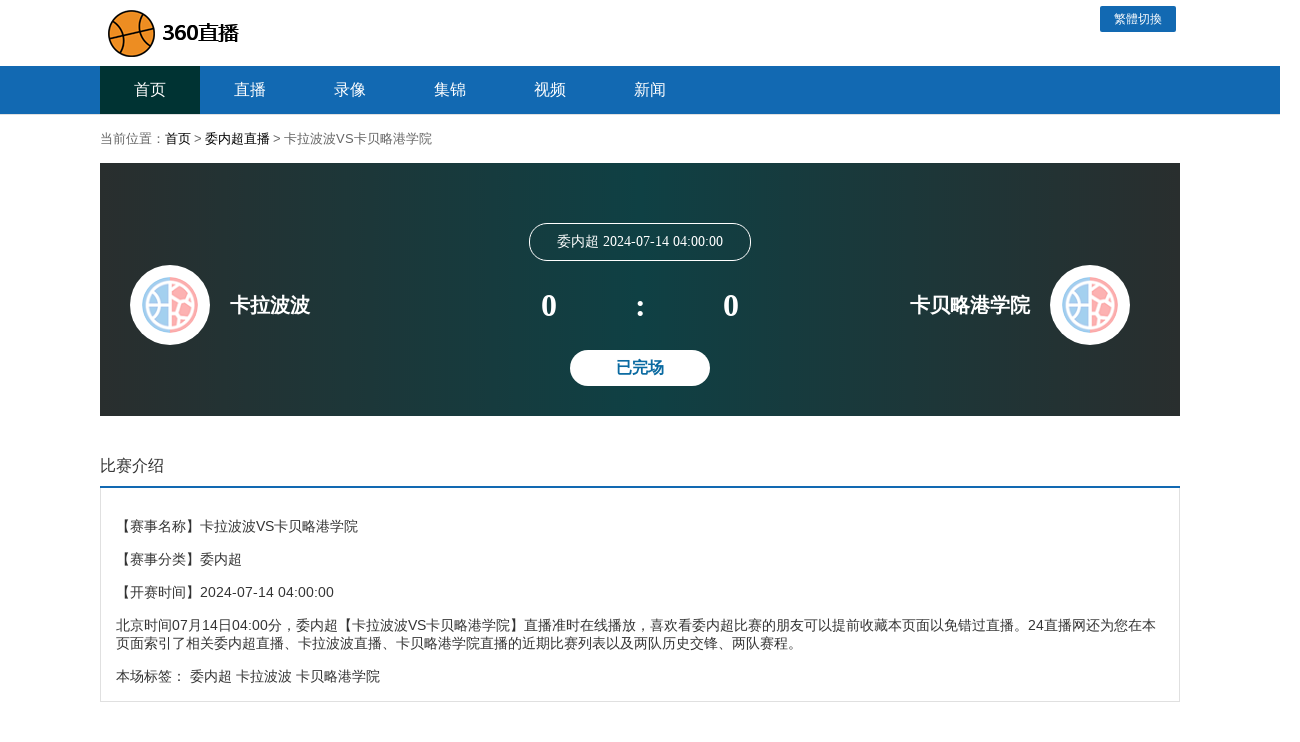

--- FILE ---
content_type: text/html; charset=UTF-8
request_url: http://www.lyhenuo.cn/live/zuqiu/103890.html
body_size: 3348
content:
<!DOCTYPE html>
<html lang="zh-CN">
<head>
    <meta http-equiv="Content-Type" content="text/html; charset=utf-8"/>
    <meta http-equiv="X-UA-Compatible" content="IE=edge">
    <meta name="viewport" content="width=device-width,initial-scale=1.0,maximum-scale=1.0,minimum-scale=1.0,user-scalable=0,minimal-ui">
    <meta name="apple-mobile-web-app-capable" content="yes">
    <meta name="apple-mobile-web-app-status-bar-style" content="white">
    <title>2024-07-14 周日 委内超 卡拉波波 VS 卡贝略港学院视频直播|集锦录像-24直播网</title>
    <meta name="description" content="2024-07-14 周日 委内超 卡拉波波 VS 卡贝略港学院视频直播|集锦录像-24直播网">
    <meta name="keywords" content="委内超,卡拉波波,卡贝略港学院">
    <link rel="shortcut icon" href="/favicon.ico" type="image/x-icon">
    <script type="text/javascript" src="/static/js/jquery.min.js"></script>
    <script type="text/javascript" src="/static/js/jquery.lazyload.min.js"></script>
    <link href="/static/css/style.css" type="text/css" rel="stylesheet">
    <link href="/static/css/global_media.css" type="text/css" rel="stylesheet">
</head>
<body>
<header>
    <div class="heading">
        <h1>
            <a class="logo" href="/" title="24直播网"><img src="/static/img/logo.png" alt="24直播网"></a>
        </h1>
        <div class="fr index-btn">
            <a id="StranLink" name="StranLink">繁体切换</a>
        </div>
    </div>
    <nav>
        <ul class="clearfix head-nav">
            <li class="active"><a href="/">首页</a></li>
            <li class="footbli ball-li">
                <a href="/xiaojiuzhibo/">直播</a>
                <ul class="second-nav">
                    <li><a href="/live/zuqiu/"><i></i>足球直播</a></li>
                    <li><a href="/live/lanqiu/"><i></i>篮球直播</a></li>
                    <li><a href="/live/lanqiu/nba/"><i></i>NBA直播</a></li>
                    <li><a href="/live/zuqiu/yingchao/">英超直播</a></li>
                    <li><a href="/live/zuqiu/xijia/">西甲直播</a></li>
                    <li><a href="/live/zuqiu/yijia/">意甲直播</a></li>
                    <li><a href="/live/zuqiu/dejia/">德甲直播</a></li>
                    <li><a href="/live/zuqiu/fajia/">法甲直播</a></li>
                    <li><a href="/live/zuqiu/zhongchao/">中超直播</a></li>
                    <li><a href="/live/lanqiu/cba/">CBA直播</a></li>
                    <li><a href="/live/zuqiu/ouguan/">欧冠直播</a></li>
                    <li><a href="/live/zuqiu/ouzhoubei/">欧洲杯直播</a></li>
                </ul>
            </li>
            <li class="basketbli ball-li">
                <a href="/luxiang/">录像</a>
                <ul class="second-nav">
                    <li><a href="/luxiang/lanqiu/nba/"><i></i>NBA录像</a></li>
                    <li><a href="/luxiang/zuqiu/yingchao/"><i></i>英超录像</a></li>
                    <li><a href="/luxiang/zuqiu/xijia/">西甲录像</a></li>
                    <li><a href="/luxiang/zuqiu/yijia/">意甲录像</a></li>
                    <li><a href="/luxiang/zuqiu/dejia/">德甲录像</a></li>
                    <li><a href="/luxiang/zuqiu/fajia/">法甲录像</a></li>
                    <li><a href="/luxiang/zuqiu/zhongchao/">中超录像</a></li>
                    <li><a href="/luxiang/zuqiu/ouguan/">欧冠录像</a></li>
                    <li><a href="/luxiang/zuqiu/ouzhoubei/">欧洲杯录像</a></li>
                    <li><a href="/luxiang/lanqiu/cba/">CBA直播</a></li>
                </ul>
            </li>
            <li class="basketbli ball-li">
                <a href="/jijin/">集锦</a>
                <ul class="second-nav">
                    <li><a href="/jijin/lanqiu/nba/"><i></i>NBA集锦</a></li>
                    <li><a href="/jijin/zuqiu/yingchao/"><i></i>英超集锦</a></li>
                    <li><a href="/jijin/zuqiu/xijia/">西甲集锦</a></li>
                    <li><a href="/jijin/zuqiu/yijia/">意甲集锦</a></li>
                    <li><a href="/jijin/zuqiu/dejia/">德甲集锦</a></li>
                    <li><a href="/jijin/zuqiu/fajia/">法甲录像</a></li>
                    <li><a href="/jijin/zuqiu/zhongchao/">中超集锦</a></li>
                    <li><a href="/jijin/zuqiu/ouguan/">欧冠集锦</a></li>
                    <li><a href="/jijin/zuqiu/ouzhoubei/">欧洲杯集锦</a></li>
                    <li><a href="/jijin/lanqiu/cba/">CBA集锦</a></li>
                </ul>
            </li>
            <li class="basketbli ball-li">
                <a href="/shipin/">视频</a>
                <ul class="second-nav">
                    <li><a href="/shipin/lanqiu/nba/"><i></i>NBA视频</a></li>
                    <li><a href="/shipin/zuqiu/yingchao/"><i></i>英超视频</a></li>
                    <li><a href="/shipin/zuqiu/xijia/">西甲视频</a></li>
                    <li><a href="/shipin/zuqiu/yijia/">意甲视频</a></li>
                    <li><a href="/shipin/zuqiu/dejia/">德甲视频</a></li>
                    <li><a href="/shipin/zuqiu/fajia/">法甲视频</a></li>
                    <li><a href="/shipin/zuqiu/zhongchao/">中超视频</a></li>
                    <li><a href="/shipin/zuqiu/ouguan/">欧冠视频</a></li>
                    <li><a href="/shipin/zuqiu/ouzhoubei/">欧洲杯视频</a></li>
                    <li><a href="/shipin/lanqiu/cba/">CBA视频</a></li>
                </ul>
            </li>
            <li class="basketbli ball-li">
                <a href="/news/">新闻</a>
                <ul class="second-nav">
                    <li><a href="/news/lanqiu/nba/"><i></i>NBA新闻</a></li>
                    <li><a href="/news/zuqiu/yingchao/"><i></i>英超新闻</a></li>
                    <li><a href="/news/zuqiu/xijia/">西甲新闻</a></li>
                    <li><a href="/news/zuqiu/yijia/">意甲新闻</a></li>
                    <li><a href="/news/zuqiu/dejia/">德甲新闻</a></li>
                    <li><a href="/news/zuqiu/fajia/">法甲新闻</a></li>
                    <li><a href="/news/zuqiu/zhongchao/">中超新闻</a></li>
                    <li><a href="/news/zuqiu/ouguan/">欧冠新闻</a></li>
                    <li><a href="/news/lanqiu/cba/">CBA新闻</a></li>
                </ul>
            </li>
        </ul>
    </nav>
</header><div class="main">
    <div class="wrap clearfix">
        <div class="menu_bread inner flexbox">
            <div>当前位置：</div>
            <div><a href="/">首页</a><span class="arrow">&gt;</span></div>
            <div><a href="/live/zuqiu/weinachao/">委内超直播</a><span class="arrow">&gt;</span></div>
            <div>卡拉波波VS卡贝略港学院</div>
        </div>
    </div>
    <div class="wrap clearfix">
        <div class="match">
            <div class="fixed_score_box">
                <div class="fixed_score_top">
                    <div class="score_name_left">
                        <div class="image_container">
                            <img class="lazy" src="/images/qiudui/default.png" data-original="/images/qiudui/default.png" alt="卡拉波波">
                        </div>
                        <h1>卡拉波波</h1>
                    </div>
                    <div class="score_name">
                        <div class="league_name">
                            <span>委内超</span>
                            <span>2024-07-14 04:00:00</span>
                        </div>
                        <div class="match_score">
                            <div>0</div>
                            <div>:</div>
                            <div>0</div>
                        </div>
                        <p class="match_status ">
                            已完场
                        </p>
                    </div>
                    <div class="score_name_left score_name_right">
                        <div class="image_container">
                            <img class="lazy" src="/images/qiudui/default.png" data-original="/images/qiudui/default.png" alt="卡贝略港学院">
                        </div>
                        <h1>卡贝略港学院</h1>
                    </div>
                </div>
            </div>
                    </div>
        <div class="bisai_desc_box">
            <h3 class="heading-title mt30">
                比赛介绍
            </h3>
            <div class="bisai_desc_info border">
                <p><span>【赛事名称】</span><span class="title">卡拉波波VS卡贝略港学院</span></p>
                <p><span>【赛事分类】</span><span class="title">委内超</span></p>
                <p><span>【开赛时间】</span><span class="title">2024-07-14 04:00:00</span></p>
                <p>北京时间07月14日04:00分，委内超【卡拉波波VS卡贝略港学院】直播准时在线播放，喜欢看委内超比赛的朋友可以提前收藏本页面以免错过直播。24直播网还为您在本页面索引了相关委内超直播、卡拉波波直播、卡贝略港学院直播的近期比赛列表以及两队历史交锋、两队赛程。</p>
                <p>
                    <span>本场标签：</span>
                                                                                            <a href="/tag/8766.html" target="_blank">委内超</a>
                                                                                                <a href="/tag/5280.html" target="_blank">卡拉波波</a>
                                                                                                <a href="/tag/5235.html" target="_blank">卡贝略港学院</a>
                                                            </p>
            </div>
        </div>
            </div>

    <script type="text/javascript" src="/static/js/index.js"></script>
    <script type="text/javascript" src="/static/js/global.js"></script>
    <script>
    </script>
    <script src="/js/bottom_ad.js"></script>
<footer>
    <!-- 底部 -->
    <div class="footer-box">
        <div class="wrap footerwrap clearfix">
            <!-- 网站地图 -->
            <div class="web-site fl">
                <h5>网站地图</h5>
                <div>
                    <p>
                        <span>足球：</span>
                        <a href="/live/zuqiu/" target="_blank">足球直播</a>
                        <a href="/luxiang/zuqiu/" target="_blank">足球录像</a>
                        <a href="/jijin/zuqiu/" target="_blank">足球集锦</a>
                        <a href="/shipin/zuqiu/" target="_blank">足球视频</a>
                        <a href="/news/zuqiu/" target="_blank">足球新闻</a>
                    </p>
                    <p>
                        <span>篮球：</span>
                        <a href="/live/lanqiu/" target="_blank">篮球直播</a>
                        <a href="/luxiang/lanqiu/" target="_blank">篮球录像</a>
                        <a href="/jijin/lanqiu/" target="_blank">篮球集锦</a>
                        <a href="/shipin/lanqiu/" target="_blank">篮球视频</a>
                        <a href="/news/lanqiu/" target="_blank">篮球新闻</a>
                    </p>
                    <a href="/sitemap.html" class="more-link-map" target="_blank">more</a>
                </div>
            </div>
        </div>
    </div>
    <div class="wrap">
        <p>24直播网为广大足球迷提供了一个极佳的平台，让您能够免费在线享受到欧洲杯的高清直播服务。无论您身处何地，只要有网络，就能随时随地通过我们的平台观看到欧洲杯的每一场精彩比赛，而且完全无需安装任何插件。我们致力于提供最流畅、最清晰的直播体验，确保您不错过任何一次欧洲杯的精彩瞬间。选择24直播网，就是选择了便捷、高效和高质量的欧洲杯观赛体验。欢迎访问24直播网，本网站上的所有内容受版权保护。未经许可，禁止复制、修改、传播或利用本网站上的任何内容。本网站部分内容来源于互联网，若有侵犯了您的版权请随时与我们联系</p>
        <p>
            Copyright 2010-2022 (c) 24直播网, All Rights Reserved
        </p>
        <p>
            <span>24直播网</span>
            <a href="/sitemap.html" class="map-a" target="_blank">网站地图</a>
        </p>
    </div>
    <div class="top-box"><a href="#"></a></div>
</footer>
</div>
<script defer src="https://static.cloudflareinsights.com/beacon.min.js/vcd15cbe7772f49c399c6a5babf22c1241717689176015" integrity="sha512-ZpsOmlRQV6y907TI0dKBHq9Md29nnaEIPlkf84rnaERnq6zvWvPUqr2ft8M1aS28oN72PdrCzSjY4U6VaAw1EQ==" data-cf-beacon='{"version":"2024.11.0","token":"3444f6b5fc044db884e69b93bd9ee275","r":1,"server_timing":{"name":{"cfCacheStatus":true,"cfEdge":true,"cfExtPri":true,"cfL4":true,"cfOrigin":true,"cfSpeedBrain":true},"location_startswith":null}}' crossorigin="anonymous"></script>
</body>
</html><div style="text-align: center;padding-top: 150px;font-size: 22px">您访问的页面发生错误<a style="display: block;color: red;padding-top: 15px" href="/">访问首页</a></div>

--- FILE ---
content_type: text/css;charset=UTF-8
request_url: http://www.lyhenuo.cn/static/css/style.css
body_size: 9445
content:
@charset "utf-8";

html{background:#fff;overflow:auto;height:100%;}

body{min-width:1200px;font-size:16px;font-family:"Segoe UI","Lucida Grande",Helvetica,Arial,"Microsoft YaHei",FreeSans,Arimo,"Droid Sans","wenquanyi micro hei","Hiragino Sans GB","Hiragino Sans GB W3",FontAwesome,sans-serif;font-weight:400;color:#333; -webkit-font-smoothing: antialiased;min-height:100%;margin:0;padding:0;position:relative;}

a{color:#333; text-decoration:none; cursor:pointer; outline: 0 none;transition:.2s all ease;}

a:hover{ text-decoration:none;color:#ff4f20;}

a:focus{-moz-outline-style:none; border:0px;blr:expression(this.onFocus=this.blur());}

body,div,dl,dt,dd,ul,ol,li,h1,h2,h3,h4,h5,h6,pre,code,form,fieldset,legend,input,p,blockquote,th,td{margin:0; padding:0;}

header,footer,article,aside,section,nav,menu,hgroup,details,dialog,figure,figcaption{display:block}

ol,li,ul,dl,dt,dd{list-style:none;}

fieldset,img {border:0}

button,submit,input,select { vertical-align:middle;}

button,submit { cursor:pointer;}

h1,h2,h3,h4,h5,h6{font-size:inherit; font-weight:lighter;}

table{border-collapse:collapse; border-spacing:0;}

sup{vertical-align:text-top;}

sub{vertical-align:text-bottom;}

select,button{font-family:inherit; font-size:inherit; font-weight:inherit; outline-style:none; outline-width:0pt; padding: 0; margin: 0;}

b,em,i{display:inline-block; font-weight:normal; font-style:normal;}

.clearfix:after { content: "."; display: block; height: 0; clear: both; visibility: hidden;} .clearfix{ zoom:1;}

.container { width:1200px; position:relative; margin:0 auto;}

.fl{float:left;}

.fr{float:right;}

.wrap{width:1080px;margin:0 auto;}

.main{padding-bottom:140px;}

.l-box{width:740px;}

.r-box{width:320px;}

.hide{display:none !important;}

.show{display:block !important;}

/*header*/

header{border-bottom: 1px solid #e0e0e0;}

.heading{width:1080px;height:66px;margin:0 auto;}

.clear {
    display: block !important;
    clear: both !important;
}

h1{float:left;}

h1 a,h1 a img{display: block;height:66px;width:170px;}

.heading p{float:left;height:30px;line-height:30px;margin-top:30px;font-size:14px;margin-left:20px;}

.heading i{font-weight: 600;color:#CC3333;font-size:15px;}

nav{width:100%;height:48px;background: #1269b2;}

.head-nav{width:1080px;margin:0 auto;}

.head-nav li{float: left;line-height: 48px;width:100px;text-align:center;transition:.2s all ease;cursor:pointer;font-weight: 500;position: relative;z-index:10;}

.head-nav li a{display: block;width:100%;height:100%;color:#fff;}

.head-nav li:hover{background:#1b5272;}

.head-nav li:hover a{color:#ffffff;}

.head-nav .active{background: #003333;}

.head-nav .active a{color: #ffffff;}

.navbar-sub{width:1080px;height:30px;line-height:30px;margin:0 auto;font-size:13px;}

.navbar-sub dl{float:left;}

.navbar-sub dl dd,.navbar-sub dl dt{float:left;padding:0 6px;}

.navbar-sub dl dd a{color:#1269b2;font-weight: 400;}

.navbar-sub dl dd a:hover{color:#1574a8;text-shadow:1px 1px 1px #eee;}

.navbar-sub dl dt{width:36px;height:22px;background:#CC6666;margin-top:4px;text-align: center;line-height:22px;color:#fff;position: relative;margin-right:10px;font-weight:500;}

.navbar-sub dl dt i{display:block;position:absolute;width:0;height: 0;border-top: 6px solid transparent;border-left: 6px solid #CC6666;border-bottom: 6px solid transparent;right:-5px;top:5px;}

.navbar-sub .nav-basketb dt{margin-left:20px;}

header .second-nav{position: absolute;top:48px;left:0;width:200px;height:auto;background:#1b5272;display: none;}

header .second-nav li{float: left;width:100px;padding:0;text-align:center;height:40px;line-height:40px;font-size:14px;}

header .zonghety-nav{width:100px;}

header .second-nav li:hover a{color:#fff;}

header .second-nav li:hover i{display:inline-block;}

header .second-nav li:hover{background: #6fdc5c}

header .second-nav li a{color:#66CC99;}

header .second-nav li i{display:none;width:0;height:0;border-left:8px solid #fff;border-top:6px solid transparent;border-bottom:6px solid transparent;margin:0 4px;}

.ball-li:hover ul{display: block;}

.bq-li .second-nav{width:200px;}

footer{width:100%;background:#222;margin-top: 40px;position:absolute;bottom:0;}

footer p{line-height:26px;text-align: center;color:#eee;font-size:12px;}

footer p span{margin-right:16px;}

footer p a{padding:0 10px;text-align: center;color:#eee;}

.top-box{position:fixed;right:100px;bottom:200px;border:2px solid #999;width:50px;height:50px;border-radius:10px;background:url('../img/top2.png') #fff no-repeat center;cursor:pointer;display:none;}

.top-box:hover{border:2px solid #1269b2;background:url('../img/top.png') #fff no-repeat center;}

.top-box a{display:block;width:100%;height:100%;}

@media screen and (max-width:1400px){

    .top-box{right:0;}

}

.Bread-nav{width:1080px;margin:10px auto;}

.Bread-nav li{float:left;font-size:12px;color:#333;}

.Bread-nav li a,.Bread-nav li i{color:#999;margin:0 2px;}

.Bread-nav li a:hover{color:#007744;}





/*直播列表首页*/

.date-box li{min-width:70px;text-align:center;padding:4px 0;border:1px solid #e0e0e0;}

.date-box li a{display: block;width:100%;height:auto;overflow: hidden;}

.date-box .active{background: #BA4547;}

.date-box .active a{color: #fff;}

.live-box{width:100%;font-size:14px;}

.live-box .datedd,.live-box dt{height:34px;line-height: 34px;background: #eee;cursor:pointer;position: relative;padding:0;}

.live-box .datedd i,.live-box dt i{display:inline-block;width:10px;height:10px;border-radius: 50%;background: #BA4547;margin:0 10px;}

.live-box .datedd img,.live-box dt img{position: absolute;width:16px;height:16px;right:10px;top:8px;transform:rotate(180deg);}

.live-box dd{padding:10px 0;height:auto;border-bottom:1px dotted #e0e0e0;position: relative;}

.live-box dd:hover{background:#f7f7f7;}

.live-box dd:hover .reload a{display: inline-block;}

.live-box dd div{margin:0 8px; float:left; vertical-align: middle;}

.live-box dd .once-event{width:130px;text-align: center;font-size:13px;}

.live-box dd .once-game{width:350px;text-align: center;}

.index-live-box dd .once-event{width:180px;text-align: center;}

.index-live-box dd .once-game{width:400px;text-align: center;}

.once-type{width:40px;text-align:center;}

.once-type a{display:block;width:100%;height:auto;}

.once-type a i{display: inline-block;width:22px;height:22px;}

.once-time{width:70px;text-align: center;}

.once-event a{border-radius: 6px;min-width:80px;line-height:22px;text-align: center;display: inline-block;color:#1574A8;max-width:148px;padding:0 4px;}

.once-game{font-weight: 500;font-size:15px;min-width: 100px;}

.video-link a span{margin:0 4px;display: inline-block;vertical-align: middle;}

.video-link a img{opacity:0.7;filter:alpha(opacity=70);-moz-opacity:0.7;-khtml-opacity:0.7; opacity: 0.7;}

.video-link a img:hover{opacity:1;filter:alpha(opacity=100);-moz-opacity:1;-khtml-opacity:1; opacity: 1;}

.video-link a{margin:0 6px;color: #8D8D8D;font-size:14px;display: inline-block;vertical-align: middle;margin-left:10px;}
.video-link.start a {color: #14500a}
.video-link.end a {color: #002e59}

.video-link a i{display:inline-block;width:20px;height:20px;background:url('../img/icon-zhibo-white.png');vertical-align:middle;margin:0 4px;}

.video-link a:hover{color:blue;}

.once-rem{width:18px;height:18px;border-radius:2px;background: #ff3f3f;color:#fff;font-size:13px;text-align: center;line-height: 18px;position:relative;}

.once-rem i{position: absolute;width:0;height:0;border-right:6px solid #ff3f3f;border-top:4px solid transparent;border-bottom:6px solid transparent;left:-4px;top:4px;}

.reload a{background:url('../img/sprite.png') 0 -32px;width:22px;height:19px;display: none;}



.allbtn i{background:url('../img/sprite.png') -192px 0;}

.impbtn i{background:url('../img/sprite.png') -256px 0;}

.footbtn i{background:url('../img/sprite.png') 0 0;}

.baskbtn i{background:url('../img/sprite.png') -32px 0;}

.tenbtn i{background:url('../img/sprite.png') -64px 0;}

.volbtn i{background:url('../img/sprite.png') -128px 0;}

.badbtn i{background:url('../img/sprite.png') -96px 0;}

.Tabbtn i{background:url('../img/sprite.png') -160px 0;}

.othbtn i{background:url('../img/sprite.png') -224px 0;}

.scrbtn i{background:url('../img/sprite.png') -288px 0;}



.header-f{height: 40px;line-height: 40px;background:#6699cc;padding-left:10px;box-sizing:border-box;font-weight:500;font-size: 18px;position:relative;}

.header-f a{position:absolute;right:10px;font-size:12px;}



.center{text-align:center;}

.head-fi{border-bottom:2px solid #6699cc;height:34px;line-height:34px;position:relative;}

.head-fi p{display:inline-block;min-width:140px;text-align:center;font-size:18px;font-weight:500;background:#6699cc;padding:0 10px;}

.head-fi a{position:absolute;right:10px;top:0;font-size:14px;font-weight:400;}





.hot-bq div{border:1px solid #e0e0e0;padding:10px;box-sizing:border-box;}

.hot-bq div a{display:inline-block;padding:0 10px;margin:6px 0;border-right:1px solid #e0e0e0;font-size:14px;}



.icon-foot{background:url('../img/sprite22.png') 0px 0px;width:22px;height:22px}

.icon-basket{background:url('../img/sprite22.png') -44px 0px;width:22px;height:22px}

.icon-ten{background:url('../img/sprite22.png') -88px 0px;width:22px;height:22px}

.icon-vol{background:url('../img/sprite22.png') -132px 0px;width:22px;height:22px}

.icon-bad{background:url('../img/sprite22.png') -176px 0px;width:22px;height:22px}

.icon-Tab{background:url('../img/sprite22.png') -220px 0px;width:22px;height:22px}

.icon-other{background:url('../img/sprite22.png') -308px 0px;width:22px;height:22px}

/*分页*/

.page{width:100%;background:#fff;margin-top:20px;text-align: center;}

.page .pagination{display:inline-block;border:none;}
.ep-pages {
    margin-bottom: 30px;
}
.page .pagination li{float:left;padding:4px;border-radius:4px;border:1px solid #e0e0e0;margin:0 4px;min-width:20px;text-align:center;font-size:14px;font-weight:500;line-height:inherit;min-height:20px !important;}
.page .pagination li { margin-bottom: 5px }
.page .pagination li a{display:inline-block;width:100%;height:100%;color:#007744;margin:0;}

.page .pagination li:hover{background:#1269b2;}

.page .pagination li:hover a{color:#fff;}

.page .pagination .disabled{background:#e0e0e0;}

.page .pagination .disabled:hover{background:#e0e0e0;}

.page .pagination .disabled a{color:#999;}

.page .pagination .disabled:hover a{color:#999;}

.page .pagination .active{background:#1269b2;}

.page .pagination .active a{color:#fff;}



.r-content .hot-pd{border:1px solid #e0e0e0;}

.r-content .hot-pd li i{position:absolute;left:10px;top:10px;width:0;height:0;border-top:4px solid transparent;border-bottom:4px solid transparent;border-left:4px solid #FF6633;}

.r-content .hot-pd li{float:left;width:40%;font-size:14px;height:28px;line-height: 28px;padding-left:20px;position:relative;border:none;}

.r-content .hot-pd li a{width:40%;}



.videoshi .type-ul li{text-overflow: inherit;}



.index-btn a{width:76px;height:26px;line-height: 26px;text-align: center;display: block;background: #1269b2;color:#fff;font-size:12px;border-radius:2px;}

.index-btn a:first-child{margin:6px 4px 4px 0;}

.index-btn a:hover{background: #64a9d0;}





.zhibo-ajax-btn{width: 200px;margin: 20px auto;height: 40px;line-height: 40px;cursor: pointer;border: 1px solid #e0e0e0;text-align: center;

    border-radius: 4px;}

.no-event-dd{text-align: center;}

.no-event-dd span{color:#007744;padding:0 4px;}

.map-a{color:#ff4f20;}



/*榜单*/

.bangdan-div{font-size:14px;margin-top:20px;border:1px solid #e0e0e0;border-top:none;}

.bangdan-div .type-ul{width:100%;border:1px solid #e0e0e0;line-height:30px;box-sizing: border-box;padding:0;margin-bottom:0px;}

.bangdan-div .event-type {margin-bottom:0;background: #fff;font-size:12px;border:none;height:20px;padding:10px 2px;}

.bangdan-div .event-type li{float: left;width:34px;cursor:pointer;text-align: center;border:1px solid #e0e0e0;margin-right:3px;border-radius: 2px;height:20px;line-height:20px;}

.bangdan-div .event-type li:hover{border:1px solid #1269b2;}

.bangdan-div .event-type .active{color:#fff;background: #1269b2;border:1px solid #1269b2;}

.bangdan-div .bang-ul{font-size:16px;display: flex;}

.bangdan-div .bang-ul li{width:48%;float: left;text-align: center;cursor: pointer;line-height:26px !important;height:26px !important;border-right: 1px solid #e0e0e0 !important;flex: 1;font-size:14px;}

.bangdan-div .bang-ul li:last-child{border:none !important;}

.bangdan-div .bang-ul li:hover{color:#1269b2;}

.bangdan-div .bang-ul .active{color:#1269b2;background: #fff;font-weight:600;border-bottom:none !important;}

.bangdan-div .group-ul{border-top:none;}

.bangdan-div .group-ul li{float: left;width:38px;text-align: center;cursor: pointer;}

.bangdan-div .bang .group-ul .active{color:#1269b2;background: #fff;border:none;height:26px;font-weight: 500;}

.bangdan-div .bang-contnet{margin-top:4px;}

.bangdan-div .shes,.bang,.group-dl,.bask-div,.baskbang{display: none;}



.bangdan-div .bang-contnet dd,.bang-contnet dt{display: inline-block;vertical-align: middle;width: 100%;line-height: 26px;}

.bangdan-div .bang-contnet dt{background: #f7f7f7;}

.bangdan-div .bang-contnet dd{font-size:13px;border-bottom: 1px dotted #e0e0e0;line-height:30px;}

.bangdan-div .bang-contnet p{display: inline-block;vertical-align: middle;width:48px;text-align: center;}

.bangdan-div .bang-contnet p:nth-child(2){width:120px;}

.bangdan-div .bang-contnet p:nth-child(3){width:100px;}

.bangdan-div .bang-contnet p span{display: inline-block;width:16px;height:16px;color:#fff;border-radius:50%;vertical-align: middle;line-height: 16px;}

.basket-ul .bang-ul li{width:70px;}



/*赛程*/

.schedule-div{margin-top:20px;font-size:14px;}

.schedule-div .box{border:1px solid #e0e0e0;}

.schedule-div .event-ul{background:url('../img/sech-bg.jpg') no-repeat center;height:26px;width:100%;margin:6px 0;}

.schedule-div .bask-sch-div .event-ul{background:url('../img/sech-bask-bg.jpg') no-repeat center;}

.schedule-div .bask-sch-div .event-ul li{width:152px;}

.schedule-div .event-ul li{float: left;width:52px;cursor:pointer;line-height:26px;text-align: center;}

.schedule-div .event-ul li:hover{color:#007744;}

.schedule-div .event-ul  .active{color:#007744;font-weight:600;}

.schedule-div .content{border-top:1px solid #e0e0e0;width:310px;margin:0 auto;display:none;}

.schedule-div .content a{display: block;float: left;margin:8px;width:60px;height:60px;}

.schedule-div .content a img{display: block;width:30px;height:30px;margin:4px auto;}

.schedule-div .content a p{font-size:13px;text-align: center;line-height: 14px;}



/*录像分类*/

.lxfl-div{margin-bottom:20px;}

.lxfl-div .event-ul{display: flex;border:none;padding:0;margin:0;border-right:1px solid #e0e0e0;}

.lxfl-div .event-ul li{flex:1;box-sizing:border-box;border:1px solid #e0e0e0;border-bottom:1px solid #007744;font-size:14px;text-align: center;line-height:20px;height:60px;cursor: pointer;}

.lxfl-div .event-ul li:last-child{border-right:none;}

.lxfl-div .event-ul .active{border:1px solid #007744;border-bottom:1px solid #fff;}

.lxfl-div .event-ul img{display: block;width:30px;height:30px;margin:2px auto;}

.lxfl-div .box-cont{display: none;box-sizing: border-box;border:1px solid #007744;border-top:none;padding:10px 4px;}

.lxfl-div .box-cont-t{border:1px solid #e0e0e0;}

.lxfl-div .box-cont dl{margin-bottom:10px;}

.lxfl-div .box-cont dt{width:80px;font-weight:600;font-size:14px;}

.lxfl-div .box-cont dd{width:100%;}

.lxfl-div .box-cont dd a{display: inline-block;padding:0 10px;margin-bottom:6px;font-size:13px;}

.schedule-div .event-ul{border:none;padding:0;}



.red{ color: #ff3f3f ;font-weight:600;}



.head-nav li .worldcup-a{color:yellow;}

.worldcup-a img{position:absolute;right:-12px;width:22px;height:10px;top:10px;}



#full_screen_open {

    width: 32px;

    height: 32px;

    background: #fff;

    background-image: url(../img/big.png);

    background-size: 32px 32px;

    background-position-y: -4px;

    background-position-x: -2px;

    cursor: pointer;

    border: 3px solid #fff;

    position: absolute;

    right: 40px;

    top: -4px;

    z-index: 4999;

}

#full_screen_open:hover {

    background: #fff;

    background-image: url(../img/big2.png);

    background-size: 32px 32px;

    background-position-y: -4px;

    background-position-x: -2px;

}

.hotMat {height:50px;position:relative;}
.hotMat li {display:inline;width:120px;text-align:center;

    margin:				0px 2px;

    font-size:			14px;

    padding:			8px;

    float:				left;

    cursor:				default;
}

.unFocus {

    border:				1px solid #CCCCCC;

    background:			#EEEEEE;

}

.inFocus {

    border:				1px solid #CCCCCC;

    font-weight:		bold;

    background:			#FFFFFF;

    color:				#000000;

}
.not_data {padding: 20px;font-size: 14px;text-align: center;box-sizing: border-box}
.cache-div p{text-align:center;margin:50px 0;color:#333 !important;}.cache-div{width:100%;height:100%;background:#fff;position:absolute;top:0;left:0;z-index:10;}.cache-div .close{cursor:pointer;color:#de1e30;margin-left:10px;}.cache-div img{margin:30px 250px;}

.footer-box{width:100%;height:auto;background: #1269b2;margin-top:40px;color:#fff;position:absolute;bottom:100px;}
.friend-link{width:600px;border-right:1px solid #fff;}
.footerwrap{padding:20px;font-size:14px;}
.footer-box h5{height:40px;line-height:40px;font-weight: 400;font-size:18px;}
.footer-box a{color:#fff;}
.footer-box a:hover{text-decoration:underline;}
.friend-link,.web-site{padding:0 10px;width:510px;min-height:130px;}
.friend-link div,.web-site div{padding:0 20px;}
.friend-link a{line-height:30px;margin:0 10px;}
.scrbtn:hover .scr-box{display:block;}
.index-ajax-btn{width:200px;margin:20px auto;height:40px;line-height:40px;cursor: pointer;border:1px solid #e0e0e0;text-align: center;border-radius: 4px;}
.web-site p a{padding:0 10px;font-size:12px;color:#fff;line-height:30px;}
.web-site p a:first-child,.web-site p a:last-child{border:none;}
.web-site div{position: relative;}
.more-link-map{position: absolute;right:10px;bottom:0;font-size:12px;}
.filtrate_box a{
    display: inline-block;
    font-size: 14px;
    font-weight: 400;
    padding: 0 4px;
    margin: 4px;
    line-height: 30px;
    border: 2px solid #fff;
}
.filtrate_box a:hover{
    border: 2px solid #64a9d0;
    color: #333;
}

.head-video {
    float: left;
    width: 740px;
    height: auto;
    padding: 20px 0;
}
.heading-title{width:100%;height:40px;line-height:40px;border-bottom:2px solid #1269b2;position:relative;}
.heading-title img {width: 26px;height: 26px;vertical-align: middle;padding-right: 5px}
.heading-title .more{position:absolute;right:10px;margin:0;padding:0;font-size:12px;width:50px;font-weight:400;}
.heading-title .more:hover{color:red;}
.heading-title a{color:#333;font-weight:inherit;width:100px;font-size: 14px;color: #989898}
.heading-title a i{float: left;width:30px;height:40px;background:url('../img/icon-football1.png') no-repeat center;}
.heading-title a b{float: left;}
.heading-title p{position:relative;width:105px;}
.heading-title .basketba b{color:#333;}
.heading-title .more{font-size:12px;position:absolute;top:2px;left:110px;}
.heading-title .more:hover{text-decoration:underline;}
.heading-title .basketba{background:url('../img/icon-basketball1.png') no-repeat center;}
.heading-title .active{background: #1269b2;color:#fff;}
.heading-title .active b{color:#fff;}
.heading-title .active a{color:#fff;}
.heading-title .active .basketba{background:url('../img/icon-basketball2.png') no-repeat center;}
.heading-title .active .footba{background: #1269b2;color:#fff;}
.heading-title .active .footba{background:url('../img/icon-football2.png') no-repeat center;}
.disc li i{width:4px;height:4px;position: absolute;left:0;top:12px;}
.disc li img{position: absolute;left:0;width:24px;height:24px;vertical-align: middle}
.head-video li{height:28px;line-height: 28px;font-size:14px;font-weight:400;position: relative;padding-left:10px;width:350px;overflow: hidden;}
.disc li a{margin:0 4px;color:#1269b2;}
.disc li a:hover{text-decoration:underline}
.disc li p,.disc li a{float:left;}
.disc li p{width:270px;height:28px;text-overflow:ellipsis;white-space:nowrap;overflow:hidden;padding-left: 15px;}
.disc .blue{color:#1574A8;}
.head-video ul{width:350px;}
.head-footb{padding:10px;border:1px solid #e0e0e0;display:none;}
.disc{margin-bottom:6px;}
.video i{position:absolute;background:url('../img/icon-video1.png') no-repeat center;width:10px;height:30px;left:0;}
.video li{width:330px;overflow:hidden;text-overflow:ellipsis;white-space:nowrap;}
.video li a{color:#1269b2;}
.video li a:hover{color:red;}
.video li a:hover i{background:url('../img/icon-video2.png') no-repeat center;}
.head-hot{width:320px;border:1px solid #e0e0e0;margin-top:20px;border-top:none;}
.heading-t{width:100%;height:40px;line-height: 40px;border-bottom:2px solid #1269b2;box-sizing: border-box;font-size:16px;font-weight: 500;position: relative;}
.heading-t a{position:relative;padding:0 4px;z-index:3;color:#fff;}
.heading-t .hotpd{width: 36%; height: 0;border-top: none;border-bottom: 40px #1574A8 solid;border-left: transparent 30px solid;border-right: none;position: absolute;right:0;}
.heading-t .hotevents{width: 64%; height: 0;border-bottom: none;border-top: 40px #000000 solid;border-right: transparent 30px solid;border-left: none;position:absolute; left:0;}
.hotevents a{margin-top:-40px;margin-left:10px;}
.video-box{display:none;}
.events-box li a{display:block;width:100%;height:100%;}
.events-box ul{margin-left:6px;}
.events-box li{float: left;width:90px;height:90px;border-radius:4px;border:1px solid #e0e0e0;margin:5px;}
.events-box li img{width:60px;height:60px;margin:4px 15px 0 15px;}
.events-box li p{text-align:center;height:20px;line-height: 20px;font-size:14px;}
.live-list{width:100%;height:44px;border-bottom:2px solid #1269b2;margin-bottom: 10px;position: relative;}
.events-box li:hover{border:1px solid red;}

.videozixun { width: 740px;overflow: hidden}
.videozixun_list { height: 330px;padding: 15px 0;box-sizing: border-box;padding-left: 10px;box-sizing: border-box;border:1px solid #e0e0e0;border-top:none;}
.videozixun_list li { float: left;margin-right: 12px;margin-bottom: 5px;margin-top: 5px }
.videozixun_list li a img { width: 170px;height: 120px }
.videozixun_list li a p { width: 170px; height: 20px;overflow: hidden;text-overflow: ellipsis;white-space: nowrap; margin: 0;padding: 0;line-height: 1.6;font-size: 12px}

.hot_tag {width: 320px;}
.hot_tag ul {height: 330px;overflow: hidden;border:1px solid #e0e0e0;border-top:none;box-sizing: border-box;padding: 15px}
.hot_tag ul li {float: left;padding: 5px}

.live-list{width:100%;height:44px;border-bottom:2px solid #1269b2;margin-bottom: 10px;position: relative;}
.events-box li:hover{border:1px solid red;}
.live-list h4{height:44px;line-height:44px;font-size:22px;font-weight: 500;padding:0 4px;}
.live-type{margin-left:40px;position:relative;}
.live-type li{float:left;height:40px;line-height:40px;padding:0 10px;margin:4px 6px 0 6px;border-radius:4px 4px 0 0;cursor: pointer;}
.live-type li:hover{color:#1269b2;}
.live-type .active{border:2px solid #1269b2;background: #fff;border-bottom: none;}
.live-type li i{display:inline-block;width:16px;height:16px;margin:0 4px -2px 0;}
.live-box{padding-bottom:200px;}
.top-live-list{display:none;position: fixed;top:0;left:0;width:100%;height:44px;border-bottom:1px solid #e0e0e0;box-shadow: 0 1px 4px 0 rgba(0,0,0,.1);background: #fff;z-index:10;}
.top-live-list h4{font-size:18px;font-weight: 500;line-height:44px;height:44px;margin:0;}
.top-live-list .live-type {margin-top:6px;}
.top-live-list .live-type li{height:24px;line-height:24px;border-radius: 0;border-right:1px solid #999;}
.top-live-list .live-type .active{background:#8fbbe6;border:none;border-right:1px solid #999;}
.scr-box{display:none;position: absolute;width:520px;height:auto;background: #fff;border:1px solid #e0e0e0;right:-400px;top:44px;z-index:11;color:#333;max-height:600px;overflow-y: scroll;}
.top-live-list .scr-box{top:30px;}
.scr-cont span,.scr-cont p{line-height:30px;padding:0 4px;margin:4px;cursor:pointer;border:2px solid #fff;}
.scr-cont span{display:inline-block;}
.scr-cont span:hover{border:2px solid #1269b2;}
.scr-cont .active{border:2px solid #1269b2;background: #8FD6B1;color:#fff;}
.scr-cont p{font-size:18px;font-weight: 500;width:40px;}
.scr-cont div span{font-size:14px;font-weight: 400;}
.scr-cont .type-box{border-bottom: 1px dotted #e0e0e0;}
.scr-cont .type-box div{width:440px;}
.btn-box button{width:120px;border-radius:4px;margin:10px 20px;border:none;height:30px;line-height: 30px;color:#fff;}
.btn-box .allbtn{background: #1574A8;}
.btn-box .subbtn{background: #1269b2;}
.btn-box .closebtn{background: #e02433;}
.footer-box{width:100%;height:auto;background: #1269b2;margin-top:40px;color:#fff;position:absolute;bottom:100px;}
.friend-link{width:600px;border-right:1px solid #fff;}
.footerwrap{padding:20px;font-size:14px;}
.footer-box h5{height:40px;line-height:40px;font-weight: 400;font-size:18px;}
.footer-box a{color:#fff;}
.footer-box a:hover{text-decoration:underline;}
.friend-link,.web-site{padding:0 10px;width:510px;min-height:130px;}
.friend-link div,.web-site div{padding:0 20px;}
.friend-link a{line-height:30px;margin:0 10px;}
.scrbtn:hover .scr-box{display:block;}
.index-ajax-btn{width:200px;margin:20px auto;height:40px;line-height:40px;cursor: pointer;border:1px solid #e0e0e0;text-align: center;border-radius: 4px;}
.web-site p a{padding:0 10px;border-right:1px solid #fff;font-size:12px;color:#fff;line-height:30px;}
.web-site p a:first-child,.web-site p a:last-child{border:none;}
.web-site div{position: relative;}
.more-link-map{position: absolute;right:10px;bottom:0;font-size:12px;}
.filtrate_box a{
    display: inline-block;
    font-size: 14px;
    font-weight: 400;
    padding: 0 4px;
    margin: 4px;
    line-height: 30px;
    border: 2px solid #fff;
}
.filtrate_box a:hover{
    border: 2px solid #64a9d0;
    color: #333;
}
.main {padding-bottom: 320px}
.mt30 {margin-top: 30px}
.border {border:1px solid #e0e0e0;border-top: 0;padding-bottom: 0;}
.match_box {width: 770px;padding: 20px 0;box-sizing: border-box}
.base_box {width: 280px;padding: 20px 0;box-sizing: border-box;}
.base_box ul  {border:1px solid #e0e0e0;border-top: 0;height: 550px;padding-top: 10px;padding-bottom:5px;box-sizing: border-box;}
.base_box ul li a {display: block;width: 280px;text-overflow: ellipsis;white-space: nowrap;overflow: hidden;font-size: 14px;padding: 5px 10px;box-sizing: border-box}
.match_list {border:1px solid #e0e0e0;border-top: 0;height: 550px;padding-bottom: 0;overflow: hidden}
.panel_left {float: left;width: 770px;padding: 20px 0;box-sizing: border-box}
.panel_right {float: right;width: 280px;padding: 20px 0;box-sizing: border-box}
.flex_box {display: flex}
.pic_list {width:30%;margin-right: 40px;padding: 15px;box-sizing: border-box}
.pic_list li {position: relative;margin-bottom: 15px;}
.pic_list li .ib {width: 240px;height: 150px;}
.pic_list li img {width: 100%;height: 100%;}
.pic_list li p {line-height: 30px;margin-top: 5px;white-space: nowrap;overflow: hidden;text-overflow: ellipsis;position: absolute;bottom: 0;background: linear-gradient(to top, rgba(0, 0, 0, 0.8), rgba(0, 0, 0, 0));color: #fff;width: 100%;padding: 0 5px;box-sizing: border-box;}
.news-list {width:65%;padding: 10px 0}
.news-list li {font-size: 14px;display: block;text-overflow: ellipsis;white-space: nowrap;overflow: hidden;color: #000;text-decoration: none;line-height: 30px;}
.news-list li {white-space: nowrap;overflow: hidden;text-overflow: ellipsis;}
.news_list {padding: 10px 10px 0}
.news_list li {white-space: nowrap;overflow: hidden;text-overflow: ellipsis;font-size: 14px;padding-bottom: 10px}
.video_list dl {width: 130px;float: left;margin-top: 15px;margin-left: 9px;font-size: 12px}
.video_list dl dt {position: relative;width: 100%;height: 100px;}
.video_list dl dt img {width: 120px;height: 100px;position: absolute;left: 0;top: 0;}
.playbtn {position: absolute;left: 50%;top: 50%;margin-left: -25px;margin-top: -25px;width: 49px;height: 49px;background: url(../img/dspleft_ico.png) no-repeat 0 0;-webkit-transform: scale(.7);-webkit-transition-property: opacity, -webkit-transform;-webkit-transition-duration: .5s;transform: scale(.7);transition-property: opacity, transform;transition-duration: .5s;zoom: 1;background-size: 100% 100%;}
.video_list dl dd {color: #666;line-height: 18px;margin-top: 5px;white-space: nowrap;overflow: hidden;text-overflow: ellipsis;}
.sub_nav_menus {padding: 15px 0;box-sizing: border-box}
.sub_nav_menus li {float: left;background: #dedede;padding: 7px 7px;margin-right: 12px;border-radius: 5px;}
.sub_nav_menus li a {display: block;font-size: 14px;}
.sub_nav_menus li.active {background: #2D93CA;}
.sub_nav_menus li.active a {color: #FFFFFF}
.tag-title.mt30 {margin-top: 0}
.tag-title {display: inline-block;font-size: 18px;border-bottom: solid 3px #1269b2;padding-bottom: 5px;}
.tocr_block_taggle {height: 44px;background: #F8F8F8;}
.tocr_block_taggle li.active {background: #fff;color: #1269b2;}
.tocr_block_taggle li {float: left;width: 50%;font-size: 18px;color: #999;text-align: center;line-height: 44px;cursor: pointer;position: relative;}
.tocr_block_table {margin: 0 5px 0 5px;padding-top: 10px}
.tocr_block_table table th {font-size: 14px;color: #666;}
.tocr_block_table table td {font-size: 14px;color: #333;text-align: center;padding-top: 15px;}
.rank_box {margin-top: 30px}
.topics {margin: 30px 0}
.topic_box {margin: 30px 0;border: 1px solid #e0e0e0;padding: 5px 15px;box-sizing: border-box}
.topic_box_tag_title {height: 50px;padding: 5px 20px 0 20px;}
.topic_box_tag_title img {float: left;width: 50px;height: 50px;}
.topic_box_tag_title h1 {float: left;font-size: 18px;color: #333333;line-height: 50px;margin-left: 10px;}
.topic_box_tag_title ul {float: left;margin-left: 60px;margin-top: 14px;}
.topic_box_tag_title li {float: left;margin-right: 20px;font-size: 14px;color: #999;}
.topic_box_tag_title li.active a {font-weight: bold;color: #000000;}
.topic_box_tag_title li a {color: #999;}
.topic_box_tag_title .gd {font-size: 14px;color: #666;float: right;margin-top: 16px;}
.topic_box_list {border-bottom: solid 1px #efefef;padding-bottom: 15px;}
.topic_box_list {margin-top: 15px;}
.topic_box_list li {width: 47%;float: left;font-size: 14px;line-height: 30px;word-break: break-all;text-overflow: ellipsis;display: -webkit-box;-webkit-box-orient: vertical;-webkit-line-clamp: 1;overflow: hidden;margin-right: 15px;}
.topic_box_score_box {display: flex;margin-top: 15px;}
.topic_box_score_match_item {display: block;flex: 1;}
.score_match_header {display: flex;align-items: center;padding-bottom: 15px;font-size: 14px;}
.score_match_date, .score_match_tag {flex: 1;}
.score_match_body {display: flex;align-items: center;}
.score_match_team {flex: 1;line-height: 2.5;}
.score_match_team_h, .score_match_team_v {display: flex;align-items: center;font-size: 14px;}
.score_match_team_v {display: flex;align-items: center;font-size: 14px;}
.score_match_team img {width: 32px;height: 32px;}
.score_match_team span {padding-left: 5px;}
.score_match_team_v {display: flex;align-items: center;font-size: 14px;}
.score_match_vs {flex: 1;font-size: 14px;}
.score_match_tag {color: darkred;}
.score_match_date, .score_match_tag {flex: 1;}

.channel_wrap {margin-top: 30px;padding: 15px;box-sizing: border-box;border: solid 1px #e0e0e0;}
.match_show_box {padding-top: 30px;}
.match_status_tabs {padding: 5px 0;}
.match_status_tabs a.active {background: #1269b2;color: #FFFFFF;}
.match_status_tabs a {display: block;float: left;padding: 5px 30px;box-sizing: border-box;border: solid 1px #1269b2;font-size: 16px;}
.match_show_date_tabs a {box-sizing: border-box;float: left;border: 1px solid #D3E1E2;border-radius: 4px;width: 100px;height: 64px;font-size: 16px;display: flex;flex-direction: column;justify-content: center;align-items: center;margin-right: 15px;}
.match_show_date_tabs a.active {color: #1269b2;border: 1px solid #1269b2;border-bottom: solid 8px #1269b2;position: relative;}
.match_show_date_tabs a.active p {color: #1269b2;}
.match_show_date_tabs a p {font-size: 14px;}
.data_table_index table tbody tr th {font: 14px/50px "microsoft yahei";color: #333;text-align: center;background: #dedede;}
.data_table_index table tbody tr td {font: 16px/56px "microsoft yahei";color: #333;text-align: center;border-top: 1px solid #eee;}
.data_table_index .order {display: block;width: 30px;height: 30px;margin: 0 auto;background: #dc2221;font: 16px/30px "microsoft yahei";color: #fff;}
.data_table_index .logo_name img {width: 30px;height: 30px;float: left;margin: 14px 0 0 25px;}
.nbadata_table_title {padding: 15px;font-size: 18px}

.video_list_item {height: 52px;line-height: 52px;border-bottom: 1px #eee solid;}
.video_list_item .video_list_item_left {position: relative;float: left;padding-left: 24px;font-size: 14px;}
.video_list_item_date {color: #666;display: inline-block;width: 120px;float: left;}
.video_list_item_title {width: 380px;white-space: nowrap;overflow: hidden;text-overflow: ellipsis;float: left;}
.video_list_item .video_list_item_left a:after {height: 6px;content: '';width: 6px;background: #ddd;position: absolute;top: 50%;left: 7px;z-index: 10;border-radius: 50%;margin-top: -2px;}
.video_list_item_right {color: #999;width: 190px;float: right;text-align: right;padding-right: 10px;white-space: nowrap;overflow: hidden;text-overflow: ellipsis;}
.video_list_item_right a {color: #999;margin-left: 15px;font-size: 14px}

.live_right_box {padding: 15px 0;}
.live_right_item {font-size: 14px;margin-bottom: 20px;}
.live_right_item_bd {padding-top: 10px;}
.live_right_item_hd_league {float: left;}
.live_right_item_hd_league a {color: #999999;}
.live_right_item_hd_date {float: right;color: #999999;}
.live_right_item_bd_team {float: left;line-height: 35px;}
.live_right_item_bd_action {float: right;}
.live_right_item_bd_team img {display: inline-block;width: 28px;height: 28px;vertical-align: middle;}
.live_right_item_bd_action {float: right;}
.live_right_item_bd_action a {background: #0a6aa1;color: #fff;border-radius: 30px;text-align: center;padding: 5px 15px;line-height: 58px;}

.video_page_list li {width: 33.3%;float: left;text-align: center;margin-bottom: 18px;margin-top: 11px;font-size: 14px}
.video_page_list .dsp_photo {position: relative;width: 226px;height: 143px;margin: 0 auto;border: solid 1px #efefef;}
.video_page_list .dsp_photo span {width: 226px;height: 143px;display: block;}
.video_page_list .dsp_photo span img {width: 226px;height: 143px;display: block;border-radius: 6px;}
.video_page_list .dsp_photo .covermask {position: absolute;left: 0;top: 0;width: 100%;height: 100%;background-color: #000;opacity: 0;-webkit-transition: opacity .5s;transition: opacity .5s;}
.video_page_list .dsp_title {width: 226px;display: -webkit-box;text-overflow: ellipsis;overflow: hidden;-webkit-line-clamp: 1;-webkit-box-orient: vertical;line-height: 26px;height: 28px;margin: 0 auto;text-align: left;}

.zhixun_list_fl li {border-bottom: 1px #eee solid;overflow: hidden;padding: 8px 25px 10px 10px;}
.zx_slt {width: 165px;height: 122px;float: left;margin-right: 10px;overflow: hidden;border-radius: 4px;}
.zx_slt img {width: 194px;height: 122px;transition: transform .3s;-ms-transition: -ms-transform .3s;-moz-transition: -moz-transform .3s;-webkit-transition: -webkit-transform .3s;-o-transition: -o-transform .3s;}
.zx_xq_bt {font-size: 16px;color: #353030;font-weight: 700;line-height: 40px;height: 40px;white-space: nowrap;overflow: hidden;text-overflow: ellipsis;}
.zx_xianqing {width: 558px;float: left;}
.zx_xq_jj {font-size: 14px;color: #666;line-height: 24px;height: 54px;display: -webkit-box;text-overflow: ellipsis;overflow: hidden;text-overflow: ellipsis;-webkit-line-clamp: 2;-webkit-box-orient: vertical;margin-bottom: 9px;}
.zx_xq_banq .zx_xq_fl {width: 100px;display: block;float: left;}
.zx_xq_banq .zx_xq_fl a {color: #0073c4;}
.zx_xq_banq .zx_xq_dw, .zx_xq_banq .zx_xq_dw .iconfont, .zx_xq_banq .zx_xq_dw a {color: #999;}
.zx_xq_banq .zx_xq_time {float: right;color: #999;font-size: 14px}

.menu_bread {color: #666;font-size: 13px;padding: 15px 0}
.flexbox {display: flex;align-items: center;}
.inner {width: 1200px;margin: 0 auto;}
.menu_bread a {color: #000;}
.menu_bread .arrow {margin: 0 3px;}

.fixed_score_box {width: 100%;display: block;background: linear-gradient(90deg, #292E2E 0%, #0f4044 50%, #292E2E 100%);padding: 30px;box-sizing: border-box;}
.fixed_score_box .fixed_score_top {display: flex;justify-content: space-between;flex: 1;color: white;padding-top: 30px;}
.score_name_left {display: flex;align-items: center;flex: 1;}
.score_name_left .image_container {margin-right: 20px;}
.score_name_right .image_container, .score_name_left .image_container {width: 80px;height: 80px;border-radius: 50%;background-color: white;display: flex;justify-content: center;align-items: center;}
.score_name_right .image_container img, .score_name_left .image_container img {width: 56px;height: 56px;border-radius: 50%;}
.score_name_left h1 {height: 26px;font-size: 20px;font-family: Microsoft YaHei;font-weight: bold;line-height: 26px;color: #FFFFFF;}
.score_name {text-align: center;}
.league_name {height: 28px;line-height: 28px;border: 1px solid #FFFFFF;border-radius: 18px;padding: 4px 27px;font-size: 14px;font-family: Microsoft YaHei;font-weight: 400;color: #FFFFFF;}
.match_score {display: flex;justify-content: space-between;align-items: center;margin: 25px 0;height: 39px;padding: 0 12px;}
.match_score > div {font-size: 32px;font-family: DIN;font-weight: bold;line-height: 39px;color: #FFFFFF;}
.match_status {height: 36px;background: #FFFFFF;border-radius: 18px;font-size: 16px;font-family: Microsoft YaHei;font-weight: bold;line-height: 36px;width: 140px;margin: auto;color: #0a6aa1;}
.score_name_left.score_name_right {flex-direction: row-reverse;}
.score_name_left.score_name_right .image_container {margin-left: 20px;}
.score_name_left .image_container {margin-right: 20px;}
.score_name_right .image_container, .score_name_left .image_container {width: 80px;height: 80px;border-radius: 50%;background-color: white;display: flex;justify-content: center;align-items: center;}
.score_name_right .image_container img, .score_name_left .image_container img {width: 56px;height: 56px;border-radius: 50%;}
.signal_box {margin-top: 30px;}
.signal_list {margin-top: 15px;}
.signal_list ul li a {float: left;padding: 5px;background: #0a6aa1;color: #FFFFFF;box-sizing: border-box;margin-right: 15px;text-align: center;font-size: 14px;border-radius: 5px;margin-bottom: 15px;}
.signal_list ul li a .desc {color: #dedede;font-size: 12px;}
.bisai_desc_info {padding: 15px;}
.bisai_desc_info p {font-size: 14px;padding-top: 15px;}
.luxiang_list {padding: 15px}
.luxiang_list li {width: 50%;float: left;display: flex;align-items: center;padding-bottom: 5px}
.luxiang_list li i {width: 4px;height: 4px;margin: 7px 14px 0px 0px;background: #999;}
.luxiang_list li a {width: 90%;display:inline-block;font-size: 14px;text-overflow: ellipsis;white-space: nowrap;overflow: hidden;}
.play_video {overflow: hidden;display: flex;justify-content: center;background: #1d1d1d;}
.room_video_box {float: left;width: 800px;padding-bottom: 15px;}
.play_video .room_video {position: relative;height: 540px;}
.room_video {height: auto!important;}
.room_video>a {display: block;}
.video_article_play_box {width: 100%;height: 100%;position: absolute;top: 0;left: 0;transition: all .3s;}
.video_article_play {display: block;background: url(../img/video_article_play.png);margin: 210px auto 0;width: 120px;height: 120px;}
.room_video_title {padding-left: 15px;}
.room_video_title h2 {font-size: 20px;color: #FFFFFF;margin-top: 30px;}
.room_video_title time {font-size: 14px;color: #CCCCCC;display: block;margin-top: 10px;}
.play_video .correlation_video {width: 300px;height: auto;float: left;background: #333333;}
.correlation_video .correlation_video_tab {height: 55px;border-bottom: 1px solid #454545;}
.correlation_video .correlation_video_tab li.active {border-bottom: 2px solid #D0021B;color: #DC2221;}
.correlation_video .correlation_video_tab li {width: 100%;height: 54px;text-align: center;line-height: 54px;font-size: 20px;color: #CCCCCC;cursor: pointer;}
.scroll_video {height: 460px;overflow-x: hidden;overflow-y: scroll;margin-top: 5px;}
.scroll_video_block {height: 99px;}
.scroll_video_block img {width: 80px;height: 55px;margin: 12px 0 0 10px;float: left;}
.scroll_video_block p {font-size: 14px;color: #FFFFFF;line-height: 28px;width: 160px;float: left;margin: 6px 0 0 10px;height: 56px;overflow: hidden;}
.scroll_video_block time {opacity: 0.66;font-size: 12px;color: #CCCCCC;float: left;margin: 12px 0 0 10px;}
.tocr_block_title {height: 44px;border-bottom: 2px solid #017BD1;}
.tocr_block_title h1 {float: left;padding: 0 20px;font-size: 18px;color: #000;line-height: 44px;border-bottom: 2px solid #DC2221;}
.video_recommend_block {width: 750px;height: 147px;box-sizing: border-box;border-bottom: 1px solid #E2E2E2;margin-top: 20px;}
.video_recommend_block > a {float: left;display: inline-block;position: relative;}
.video_recommend_block img {width: 148px;height: 106px;}
.video_recommend_block .video_tag {display: block;width: 36px;height: 36px;position: absolute;background: url(../img/video_play.png) no-repeat;left: 66px;top: 45px;}
.video_recommend_block h3 {font-size: 18px;width: 560px;height: 32px;color: #333333;line-height: 32px;float: left;margin: -6px 0 0 20px;overflow: hidden;}
.video_recommend_block p {width: 560px;float: left;margin: 10px 0 0 20px;}
.video_recommend_block p a {font-size: 14px;color: #666666;line-height: 30px;}
.video_recommend_block time {float: right;font-size: 14px;color: #666666;margin-top: 12px;}
.play_video_box.mobile {display: none !important;}
.contents_box {border: 1px solid #e0e0e0;padding: 15px;}
.content_box_hd h3 {box-sizing: border-box;font-size: 24px;font-weight: 700;}
.content_box_hd_info li {float: left;color: #999;height: 30px;line-height: 30px;font-size: 12px;padding-top: 1px;}
.content_box_hd_info li cite {padding: 0 10px;font-style: normal;}
.content_box_bd {font-size: 16px;line-height: 30px;clear: both;padding: 15px;}
.content_box_bd p {font-size: 16px;margin-bottom: 30px;text-indent: 20px;line-height: 30px;}
.content_box_bd img {max-width: 94%;margin: 15px auto;display: block;}
.tags {margin-bottom: 30px;}
.tags h2 {font-size: 16px;font-weight: bold;margin-bottom: 15px;border-top: solid 1px #dedede;padding-top: 15px;}
.tags li {float: left;padding: 5px 15px;background: #F2F2F2;border-radius: 10px;margin: 5px 10px;font-size: 14px;}
.qd_jieshao {border-radius: 8px;background: #fff;padding-bottom: 10px;}
.qd_name {text-align: center;font-size: 18px;font-weight: 700;padding: 18px 0 20px 0;overflow: hidden;}
.qd_name img {width: 120px;height: 120px;}
.qd_name span {display: block;width: 60%;margin: 0 auto;}
.qd_xq h5 {font-size: 14px;font-weight: 700;color: #333;}
.qdjsbt {line-height: 30px;font-size: 18px;color: #333;font-weight: 500;border-bottom: 2px #0a6aa1 solid;padding: 0;position: relative;overflow: hidden;}
.qdjsbt span {float: left;margin-left: 15px;font-size: 18px;color: #333;font-weight: 500;white-space: nowrap;overflow: hidden;text-overflow: ellipsis;width: 280px;}
.dwjiansao {padding: 10px 18px;font-size: 14px}
.dwjiansao {line-height: 20px;color: #666;padding: 15px;}
.tags_arc_box {width: 805px;float: left;}
.arc_list {padding: 5px;box-sizing: border-box}
.arc_list li {border-bottom: 1px #eee solid;overflow: hidden;padding: 8px 5px;}
.arc_list .zx_slt {position: relative;width: 194px;height: 122px;float: left;margin-right: 10px;overflow: hidden;border-radius: 4px;}
.arc_list .zx_slt img {width: 194px;height: 122px;transition: transform .3s;-ms-transition: -ms-transform .3s;-moz-transition: -moz-transform .3s;-webkit-transition: -webkit-transform .3s;-o-transition: -o-transform .3s;}
.arc_list .zx_xianqing {width: 515px;float: left;}
.arc_list .zx_xq_bt {font-size: 18px;color: #353030;font-weight: 700;line-height: 40px;height: 40px;white-space: nowrap;overflow: hidden;text-overflow: ellipsis;}
.arc_list .zx_xq_jj {font-size: 14px;color: #666;line-height: 24px;height: 54px;display: -webkit-box;text-overflow: ellipsis;overflow: hidden;text-overflow: ellipsis;-webkit-line-clamp: 2;-webkit-box-orient: vertical;margin-bottom: 9px;}
.arc_list .zx_xq_banq .zx_xq_fl {width: 100px;display: block;float: left;}
.arc_list .zx_xq_banq .zx_xq_fl a {color: #0073c4;}
.arc_list .zx_xq_banq .zx_xq_dw, .zx_xq_banq .zx_xq_dw .iconfont, .zx_xq_banq .zx_xq_dw a {color: #999;}
.arc_list .zx_xq_banq .zx_xq_time {float: right;color: #999;}

.sitemap_box {margin-bottom: 30px}
.sitemap_box_hd {font-size: 20px;font-weight: 600;box-sizing: border-box;padding-left: 20px;line-height: 40px;background: #eee;position: relative;}
.sitemap_box_bd {padding: 15px}
.sitemap_box_bd a {margin: 0 20px;color: #007744;line-height: 34px;display: inline-block;min-width: 110px;}

.get-more-match {display:block;padding: 15px;text-align: center;font-size: 16px;color: #10a0ea;margin-top: 15px}

--- FILE ---
content_type: text/css;charset=UTF-8
request_url: http://www.lyhenuo.cn/static/css/global_media.css
body_size: 2320
content:
@media (max-width: 600px) {
    body {min-width:100%;width: 100%;overflow-x: hidden}
    .wrap {width: 100%;margin:0}
    h1{float: none}
    .top-box {zoom: 0.6;margin-right: 15px;opacity: 0.8}
    .heading {width: 100%;height:50px;display: flex;align-items: center}
    .heading .logo {height: 50px;width: 130px;}
    .heading .logo img {height: 50px;width: 130px;}
    .index-btn {flex: 1;text-align: right;padding-right: 15px}
    .index-btn a {display: inline-block;}
    header {border-bottom: none}
    nav {height: 38px}
    .head-nav {width:100%;display: flex;align-items: center}
    .head-nav li {flex:1;float:none;height: 38px;line-height:38px;width: unset;font-size: 14px}
    .head-nav li:hover .second-nav { display: none }
    .navbar-sub {width: 100%;height:40px;padding:5px 15px;box-sizing:border-box;overflow-x: auto}
    .scroll {width: 1080px;}
    .content_box {display: flex;flex-flow: column-reverse;}
    .main {padding: 0;margin: 0;}
    .head-video.fl,.head-hot.fr {float: none}
    .head-video {width: 100%}
    .head-hot.fr {float: none}
    .head-hot {width: 100%;border: none}
    .events-box li {width: 28%;margin: 8px}
    .videozixun.fl {float: none}
    .videozixun {width: 100%;}
    .videozixun_list {border: none; height: unset;padding: 15px 0;padding-left: 15px}
    .videozixun_list li {width: 50%;box-sizing: border-box}
    .videozixun_list li a img {width: 160px;height: 100px;}
    .videozixun_list li a p {width: 160px;}
    .videozixun_list li {margin: 0;margin-bottom: 10px;}
    .hot_tag.fr {float: none}
    .hot_tag {width: 100%}
    .hot_tag ul {height: unset}
    .live-list {height: unset}
    .live-list h4 {font-size: 18px;height: 33px;line-height: 33px;float: none}
    .live-type.fl {float: none}
    .live-type {margin-left: 0}
    .live-type li {height: 30px;line-height: 30px;font-size: 14px;margin: 4px 2px 0 2px;}
    .live-box { width: 100%;padding-bottom: 0 }
    .live-box dd {display: flex;align-items: center}
    .once-game { position: relative }
    .once-game .left,.once-game .vs,.once-game .right {display: block}
    .once-game .vs {display: none}
    .once-time {width: 110px}
    .live-box dd .once-event {font-size: 14px}
    .video-link a { display: block; width: 70px;margin: 0 }
    .once-type {display: none}
    .footer-box, footer {position: relative}
    .footerwrap {box-sizing: border-box;padding: 5px}
    .friend-link {min-height: unset;padding-bottom: 15px;border: none;}
    .friend-link.fl,.web-site.fl {float: none}
    .friend-link, .web-site {width: 100%;padding: 0}
    .friend-link div, .web-site div {padding: 0}
    .web-site p a { padding: 5px;border: 0 }
    .more-link-map {bottom: -20px}
    footer {margin: 0;margin-top: 200px}
    .top-live-list {width: 0;height: 0;overflow: hidden}
    .scr-box {left: 0;right: 0;width:100%}
    .match_box {width: 100%;padding-top: 0}
    .once-time {width: 140px}
    .base_box {width: 100%;padding-top: 0}
    .match_list {height: auto;zoom: 0.95}
    .heading-title {padding-left: 10px;box-sizing: border-box}
    .base_box ul li a {width: 100%}
    .border {border: none}
    .base_box ul {border: none}
    .panel_left {float:none;padding: 0;width: 100%}
    .panel_left .flex_box {display: block}
    .pic_list {width: 100%}
    .news-list {width: 100%;padding: 0 15px;box-sizing: border-box}
    .pic_list li .ib {width: 100%;height: 180px;}
    .news-list li {padding-bottom: 10px}
    .panel_right {float: none;width: 100%;box-sizing: border-box}
    .video_list dl {width: 46%}
    .video_list dl dt {height: 120px}
    .video_list dl dt img {width: 100%;height: 120px;}
    .sub_nav {overflow-x: auto;padding: 5px;}
    .sub_nav_menus {width: 1200px;}
    .topic_box_tag_title {position: relative;}
    .topic_box {border: 0;padding: 5px}
    .topic_box_tag_title ul {width: 100%;margin-left: 0;margin-bottom: 15px;}
    .topic_box_tag_title .gd {position: absolute;top: 50%;right: 5%;transform: translate(-50%, -5%);}
    .topic_box_list li {width: 100%;box-sizing: border-box;padding: 0 15px;}
    .topic_box_score_box {zoom: 0.9;text-align: center}
    .topic_box_tag_title h1 {font-size: 16px}
    .topic_box_tag_title img {width: 40px;height: 40px}
    .channel_wrap {padding: 0;margin-top: 15px}
    .match_status_tabs {display: flex !important;align-items: center;justify-content: center;margin-top: 15px;zoom: 0.9}
    .match_show_box {box-sizing: border-box;padding-left: 20px;overflow-x: auto;overflow-y:hidden;zoom: 0.8}
    .match_show_date_tabs {width: 1200px;padding-bottom: 15px;}
    .data_table_index .logo_name img {display: none;}
    .data_content_table {zoom: 0.8}
    .video_list_item {display: flex;align-items: center;padding: 10px;box-sizing: border-box;text-overflow: ellipsis;white-space: nowrap;overflow: hidden;color: #000;text-decoration: none;line-height: 30px;}
    .video_list_item .video_list_item_left, .video_list_item_right {float: none;padding: 0;}
    .video_list_item_right {width: 18%;line-height: 1.6;}
    .video_list_item .video_list_item_left, .video_list_item_right {float: none;padding: 0;}
    .video_list_item_left a {display: flex;align-items: center;}
    .video_list_item_date {width: unset;font-size: 14px;padding-right: 15px;color: #999999;}
    .video_list_item_title {width: unset;float: none;font-size: 14px;}
    .video_list_item_right {width: 18%;line-height: 1.6;}
    .video_list_item .video_list_item_left, .video_list_item_right {float: none;padding: 0;}
    .video_list_item_right a {display: block;margin: 0;}
    .video_list_item_left {width: 82%;text-overflow: ellipsis;white-space: nowrap;overflow: hidden;color: #000;text-decoration: none;line-height: 30px;margin-right: 5px;}
    .live_right_item {padding: 0 15px;}
    .ep-pages {padding: 5px;margin-top: 15px;}
    .pagination li {margin-bottom: 5px;text-align: center;}
    .video_page_list li {width: 100%;}
    .video_page_list {padding: 0px 20px;}
    .video_page_list .dsp_photo, .video_page_list .dsp_photo span {width: 100%;height: 200px;}
    .video_page_list .dsp_photo span img {width: 100%;height: 200px;}
    .video_page_list .dsp_photo .playbtn {opacity: 1;width: 69px;height: 69px;margin: 0;transform: translate(-50%,-50%);}
    .video_page_list .dsp_title {margin: 0;width: 100%;font-size: 16px;padding-top: 5px;}
    .zhixun_list_fl li {padding: 10px;box-sizing: border-box;display: flex;}
    .zx_slt {width: 90px !important;height: 65px !important;overflow: unset;float: none;}
    .zx_slt img {width: 90px !important;height: 65px !important;}
    .zx_xianqing {width: unset !important;float: none !important;}
    .zx_xq_bt {font-size: 14px !important;line-height: 1.2 !important;height: 18px !important;white-space: unset !important;display: -webkit-box !important;-webkit-line-clamp: 1 !important;-webkit-box-orient: vertical !important;overflow: hidden !important;text-overflow: ellipsis !important;}
    .zx_xq_jj {font-size: 12px !important;line-height: 1.2 !important;height: unset !important;margin: 0 !important;}
    .zx_xq_banq .zx_xq_time {float: none;}
    .video_page_list {padding: 15px;box-sizing: border-box;}
    .video_page_list li {width: 100%;}
    .video_page_list .dsp_photo, .video_page_list .dsp_photo span {width: 100%;height: 200px;}
    .video_page_list .dsp_photo, .video_page_list .dsp_photo span {width: 100%;height: 200px;}
    .video_page_list .dsp_photo span img {width: 100%;height: 200px;}
    .video_page_list .dsp_title {margin: 0;width: 100%;font-size: 16px;padding-top: 5px;}
    .fixed_score_box {zoom: 0.82;}
    .score_name_left h1 {text-align: center;}
    .score_name_left {display: block;}
    .league_name {line-height: 1.5;padding: 5px 22px;height: unset;}
    .league_name span {display: block;}
    .score_name_right .image_container, .score_name_left .image_container {margin-bottom: 15px;}
    .score_name_left .image_container {margin-left: 20px;}
    .fixed_score_box {padding: 15px;}
    .bisai_desc_info {padding: 15px;margin-top: 10px;}
    .signal_list {padding: 15px;margin-top: 0;}
    .play_video_box {height: auto;}
    .play_video.pc {display: none;}
    .play_video_box.mobile {display: block !important;}
    .play_video_box {height: auto;background: #fff;}
    .play_video_box .play_link {width: 100%;height: 240px;background: #000;position: relative;}
    .play_video_box > span {display: block;font-size: 16px;line-height: 1.2rem;color: #333;padding: 15px;}
    .play_video_box > time {display: block;font-size: 14px;color: #666;padding: 5px 15px;}
    .collection {padding: 15px;}
    .block_min {width: 100%;height: 80px;padding: 5px 0;border-bottom: 1px solid #f1f1f1;position: relative;}
    .block_min img {float: left;width: 4.5rem;height: 3.75rem;}
    .block_min p {float: left;width: calc(92vw - 100px - 1rem);font-size: 16px;color: #000;height: 50px;line-height: 1.5;overflow: hidden;padding-left: 10px;}
    .block_min time {font-size: 0.6rem;color: #999;line-height: 0.9rem;float: left;margin-top: 7px;margin-left: 10px;}
    .block_min .video_ico {width: 1.5rem;height: 1.5rem;background: url(../img/video_play.png) no-repeat;background-size: 100%;position: absolute;left: 10%;top: 32%;}
    .video_article_play_m {position: absolute;top: 50%;left: 50%;width: 60px !important;height: 60px !important;transform: translate(-50%,-50%);}
    .video_recommend_box {padding: 15px;}
    .video_recommend_block {width: 100%;height: 100px;}
    .video_recommend_block p {width: 70%;margin: 0 0 0 20px;}
    .video_recommend_block h3 {width: 70%;}
    .video_recommend_block p a {line-height: 1.2;}
    .video_recommend_block img {width: 80px;height: 60px;}
    .video_recommend_block .video_tag {top: 50%;left: 50%;transform: translate(-50%, -50%);width: 26px;height: 26px;background-size: cover;}
    .menu_bread {padding: 15px}
    .content_box_bd img {width: 100%;max-width: 100%;}
}

--- FILE ---
content_type: application/javascript;charset=UTF-8
request_url: http://www.lyhenuo.cn/static/js/index.js
body_size: 11902
content:

function touDou(n){
	return n>9? n:"0"+n;
}

//滚轮滚动 左侧导航变化

function scrollF(elem,navElem){

	if(arguments.length==3){

		$(window).scroll(function(){		

			var p=$(this).scrollTop();

			elem.each(function(i){

				if(p<=elem.eq(i).offset().top && p+200>=elem.eq(i).offset().top){

					navElem.eq(i).addClass('active').siblings().removeClass('active');

					navElem.eq(i).parent().parent().siblings('li').find('li,p').removeClass('active');

				}

			})

		})

	}else{

		$(window).scroll(function(){		

			var p=$(this).scrollTop();

			elem.each(function(i){

				if(p+50<=elem.eq(i).offset().top && p+200>=elem.eq(i).offset().top){

					navElem.eq(i).addClass('active').siblings().removeClass('active');

				}

			})

		})

	}

	

}

//返回顶部

$(document).scroll(function(){

	if($(this).scrollTop()>=300){

		$('.top-box').show();

	}else{

		$('.top-box').hide();

	}

})

//首页足球篮球视频切换

if($('.heading-title').length){

	$('.heading-title p').hover(function(){

		$(this).addClass('active');

		$(this).siblings('p').removeClass('active');

		$('.head-footb').eq($(this).index()).show().siblings('.head-footb').hide();

	})

}

//首页热门赛事和频道切换

if($('.head-hot').length || $('.pre-live-hot').length){	
		$('.heading-t a').mouseover(function(){
			$(this).siblings('p').eq($(this).index()).stop().animate({width:"64%"});
			$(this).siblings('p').eq($(this).index()).siblings('p').animate({width:"36%"});
			$(this).parent().siblings('.hot-box').eq($(this).index()).show().siblings('.hot-box').hide();
		})
}

function ballType(class_one){

	if(class_one==1){
		return "<i class='icon-foot'></i>";
	}else if(class_one==2){
		return "<i class='icon-basket'></i>";
	}else if(class_one==3){
		return "<i class='icon-other'></i>";
	}
}

function eventPin(class_id,oArrTwo,class_one){

	if(class_one==1){

		return "/zq/zb/"+oArrTwo[class_id].name_pinyin;

	}else if(class_one==2){

		return "/lq/zb/"+oArrTwo[class_id].name_pinyin;

	}else if(class_one==3){

		return "/ty/zb/"+oArrTwo[class_id].name_pinyin;

	}

}

function teamVs(class_one,id){

	if(class_one==1){

		return "/zq/zb/"+id;

	}else if(class_one==2){

		return "/lq/zb/"+id;

	}else if(class_one==3){

		return "/ty/zb/"+id;

	}

}

function important(oArrTwo,class_id,title){

	if(oArrTwo[class_id].is_important==1){

		return "<strong>"+title+"</strong>";

	}else{

		return title;

	}

}

function videoLink(scene_message_arr,class_one,id,title){

	var oHtml="";

	// if(scene_message_arr){

	if(class_one==1){

		oHtml="<a href='"+id+"' target='_blank'><img src='/~static/www/img/signal.png' alt='"+title+"'/></a>";

		return oHtml;

	}else if(class_one==2){

		oHtml="<a href='"+id+"' target='_blank'><img src='/~static/www/img/signal.png' alt='"+title+"'/></a>";

		return oHtml;

	}else if(class_one==3){

		oHtml="<a href='"+id+"' target='_blank'><img src='/~static/www/img/signal.png' alt='"+title+"'/></a>";

		return oHtml;

	}

	// }else{

	// 	return "等待更新";

	// }

}

// 首页直播列表吸顶

if($('.top-live-list').length){

	$(document).scroll(function(){

		if($(this).scrollTop()>=($('.live-cont').offset().top-44)){

			$('.top-live-list').show();

			$('.date-box').css({position:"fixed",top:"50px"});

		}else{

			$('.top-live-list').hide();

			$('.date-box').css({position:"static"});

		}

	})

}

// 首页分类点击切换

if($('.live-type').length){

	$('.live-type li').click(function(){

		var oIndex=$(this).index();

		if(oIndex<5){
			$('.live-type').attr('data-name',$(this).html());
		}

		$('.live-list .live-type li').eq(oIndex).addClass('active').siblings().removeClass('active');
		$('.top-live-list .live-type li').eq(oIndex).addClass('active').siblings().removeClass('active');

		var oType=$(this).attr('data-type');
		$('.live-type').attr('data-type',oType);
		$('.live-type').attr('data-etype','false');

		if(oType == -1) {
			$('.live_date_box dl').hide();
			$('.live_date_box dl').each(function () {
				if($(this).find('dd').data('itype') == '1') {
					$(this).show();
				}
			})
		}else if(oType == 1) {
			$('.live_date_box dl').hide();
			$('.live_date_box dl').each(function () {
				if($(this).find('dd').data('type') == '1') {
					$(this).show();
				}
			})
		}else if(oType == 2) {
			$('.live_date_box dl').hide();
			$('.live_date_box dl').each(function () {
				if($(this).find('dd').data('type') == '2') {
					$(this).show();
				}
			})
		}else {
			$('.live_date_box dl').show();
		}
	})

}



//筛选显示

// 首页筛选

if($('.scr-cont').length){

	$('.scrbtn').hover(function(){

		$(this).find('.scr-box').show();

		$('.scr-box').hover(function(){$(this).show();},function(){$(this).hide();})

	},function(){

		$(this).find('.scr-box').hide();

	})

	$('.type-box span').click(function(event){

		var oType=$(this).data('etype');		

		$('.live-type').attr('data-type','false');

		$('.live-type').attr('data-etype',oType);

		$('.live-type').attr('data-name',$(this).html());

		$('.live-box dd').each(function(i){

			if($(this).data('etype')==oType){

				$(this).show();

			}else{

				$(this).hide();

			}

		})

		hasEvent();



		$('.scr-box').hide();	

		event.stopPropagation();



	})

}

// 首页滚轮滚动 左侧导航变化

if($('.top-live-list').length){

	scrollF($('.live-box dl'),$('.date-box li'));



	$('.date-box li').click(function(){

		var oInde=$(this).index();

		if(($('.live-box dl').eq(oInde))[0].style.display=="none"){

			oneDayAjax(oInde);

			$('.index-ajax-btn').attr('data-day',oInde+1);

			if(oInde==6){

				$('.index-ajax-btn').hide();

			}

		}

	})

}

// 综合页面滚轮事件

if($('.l-content').length && $('.date-box').length){

	scrollF($('.l-box .l-content'),$('.date-box li'));

}

// 直播页面滚轮事件

if(('.llive-cont-foot').length && $('.date-box').length){

	scrollF($('.live-box dl'),$('.date-box li'));

}

//所有页面左侧导航点击变色

if($('.date-box').length){

	$('.date-box li').click(function(){

		$(this).addClass('active').siblings().removeClass('active');

	})

}

// 首页直播列表日期点击事件

if($('.top-live-list').length){

	$('.date-box li').click(function(){		

		$('body,html').animate({scrollTop:$('.live-box dl').eq($(this).index()).offset().top-50},100);

	})

}

// 直播列表收起展开除首页

if($('.show-box').length && $('.top-live-list').length==0){

	$('.show-box').click(function(){

		$(this).parent().siblings('dd').toggle('show');

		if($(this).data('bShow')){

			$(this).css({'transform':'rotate(180deg)'});

			$(this).attr('title','收起');

			$(this).data('bShow',0);

		}else{

			$(this).css({'transform':'rotate(0deg)'});

			$(this).data('bShow',1);

			$(this).attr('title','展开');

		}

	})

}

// 直播列表收起展开

if($('.show-box').length && $('.top-live-list').length){

	$('.show-box').click(function(){

		if($(this).data('bShow')){

			$(this).css({'transform':'rotate(180deg)'});

			$(this).attr('title','收起');

			$(this).data('bShow',0);

			var oType=$('.live-list .live-type').attr('data-type');

			if(oType==0){

				$(this).parent().siblings('dd').show('fast');

			}else if(oType>0){

				if(oType==1 || oType==2 || oType==3){

					$(this).parent().siblings('dd').each(function(i){

						if($(this).attr('data-type')==oType){

							$(this).show('fast');

						}

					})

				}			

			}else if(oType=='false'){

				var oeType=$('.live-type').attr('data-etype');

				$(this).parent().siblings('dd').each(function(i){

					if($(this).attr('data-etype')==oeType){

						$(this).show('fast');

					}

				})

				

			}else if(oType==-1){

				$(this).parent().siblings('dd').each(function(i){

					if($(this).attr('data-itype')==1){

						$(this).show('fast');

					}

				})

			}				

		}else{

			$(this).css({'transform':'rotate(0deg)'});

			$(this).data('bShow',1);

			$(this).attr('title','展开');

			$(this).parent().siblings('dd').hide('fast');

		}		

	})

}

// 点击展开显示所有分类

if($('.more-p').length){

	$('.more-p').click(function(){		

		if($(this).attr('data-bshow')==1){

			$(this).attr('data-bshow',0);

			$(this).parent('.event-type').css({height:'28px'});

			$(this).html('展开<i></i>');

		}else{

			$(this).attr('data-bshow',1);

			$(this).parent('.event-type').css({height:'auto'});

			$(this).html('收起<i></i>');

		}

		

	})

}

if($('.check').length){

	$('.check').click(function(){

		if($(this).attr('data-bshow')==1){

			$(this).siblings('p').css({height:'24px'});

			$(this).find('span').html('更多<i></i>');

			$(this).attr('data-bshow',0);

		}else{

			$(this).siblings('p').css({height:'auto'});

			$(this).find('span').html('收起<i></i>');

			$(this).attr('data-bshow',1);

		}

	})

}

// 直播详情页判断时间

if($('.timeP').length){	

	var oTime=$('.timeP').data('date')*1000;

	var oPerTime=(new Date()).getTime();

	if(oTime-oPerTime>0){

		//未开赛

		$('.nogame').show();

		$('.gaming').hide();

		function countdown(){

			var oPerTime=(new Date()).getTime();

			var oT=oTime-oPerTime;

			d = Math.floor(oT/1000/60/60/24);  

            h = Math.floor(oT/1000/60/60%24);  

            m = Math.floor(oT/1000/60%60);  

            s = Math.floor(oT/1000%60); 

            $('.countdown').html("<span>"+touDou(d)+"</span>天<span>"+touDou(h)+"</span>时<span>"+touDou(m)+"</span>分<span>"+touDou(s)+"</span>秒")

		}

		countdown();

		setInterval(countdown,1000);

	}else if(oTime-oPerTime<0 && oTime-oPerTime>-10800000){

		//正在比赛

		$('.nogame').hide();

		$('.gaming').show();

	}else{

		//已完赛

		$('.nogame').hide();

		$('.gaming').hide();

		$('.gameover').show();

	}

}

// 足球视频/篮球视频切换

if($('.type-ul').length){

	$('.type-ul li').click(function(){

		$(this).addClass('active').siblings().removeClass('active');

		$(this).parent().siblings('.sepx').eq($(this).index()).show();

		$(this).parent().siblings('.sepx').eq($(this).index()).siblings('.sepx').hide();

	})

}

// 搜索页

if($('.sear-btn').length){

	$('.sear-btn').click(function(){

		$('.search-box').removeClass('hide').addClass('show');

	})

}

function searchLink(oVa){

	var oDress="http://"+window.location.host+"/bq/so.php";

	$.ajax({

		url:oDress,

		type: "POST",

		cache:false,

		dataType:'json',

		data:{'name':oVa},

		async:false,

		success:function(r){

			if(r.id){

				

				var newWindow=window.open("_blank");

				newWindow.location="/bq/"+r.id+".html";

				

			}else{

				$('.noresul-box').slideDown();

				setTimeout(function(){$('.noresul-box').slideUp();},3000);

			}

		}

	})

}

if($('.search-box').length){

	$('.searchBtn').click(function(){

		var oVa=$('.searchCont').val();

		searchLink(oVa);

	})

	$('.searchCont').bind('input keyup',function(event){

		if(event.keyCode ==13){

	    	var oVa=$('.searchCont').val();

	    	searchLink(oVa);

  		}else{

  			var oVa=$('.searchCont').val();

  			var oDress="http://"+window.location.host+"/bq/so.php";

			$.ajax({

				url:oDress,

				type: "POST",

				cache:false,

				dataType:'json',

				data:{'name':oVa,'action':'1'},

				success:function(r){

					$(".index-box").html('');

					if(r.length){

						for(i=0;i<r.length;i++){

							var oHtml="<li><a target='_blank' href='/bq/" + r[i].id + ".html'>" + r[i].name + "</a></li>";

							$(".index-box").append(oHtml);

						}

						$('.index-box').show();

					}else{

						$('.index-box').hide();

					}

				}

			})

		}

	});

	$(".searchCont").blur(function(){

		setTimeout(function(){

			$('.index-box').hide();

		},1000)

	  

	});



}



// 战报

if($('.zhanbao-box').length){

	scrollF($('.zhanbao-box'),$('.date-box li'));

}

// 标签页查看全部标签

if($('.mlink').length){

	$('.mlink').click(function(){

		$('.all-box').fadeIn();

	})

}



// 网站地图

if($('.once-div h4 .show-box').length){

	scrollF($('.second-div'),$('.l-nav-second li'),1);

	$('.once-div h4 .show-box').click(function(){

		$(this).parent('h4').siblings('.second-div').toggle('fast');

	})

	$('.second-div h5 .show-box').click(function(){

		$(this).parent('h5').siblings('.third-div').toggle('fast');

	})

	$(document).scroll(function(){

		if($(this).scrollTop()>=180){

			$('.l-box').css({position:"fixed",top:"0"});

		}else if($(this).scrollTop()<=200){

			$('.l-box').css({position:"static"});

		}

	})

	$('.l-nav p').click(function(){

		$('.third-div').show();

		$('.show-box').attr('title','收起');

		$('.show-box').data('bShow',0);

		$('.show-box').css({'transform':'rotate(180deg)'});

		$(this).addClass('active').parent('li').siblings('li').find('p,li').removeClass('active');

		$(this).addClass('active').parent('li').find('li').removeClass('active');

	})

	$('.l-nav-second li').click(function(){

		$('.third-div').show();

		$('.show-box').attr('title','收起');

		$('.show-box').data('bShow',0);

		$('.show-box').css({'transform':'rotate(180deg)'});

		$(this).addClass('active').siblings('li').removeClass('active');

		$(this).parent().siblings('p').removeClass('active');

		$(this).parent().parent().siblings('li').find('li,p').removeClass('active');

	})

	

}





//简繁体转换

//模仿语言包式的简繁转换功能插件！  

var Default_isFT = 0        //默认是否繁体，0-简体，1-繁体  

var StranIt_Delay = 1500 //翻译延时毫秒（设这个的目的是让网页先流畅的显现出来）  

  

//－－－－－－－代码开始，以下别改－－－－－－－  

//转换文本  

function StranText(txt,toFT,chgTxt)  

{  

    if(txt==""||txt==null)return ""  

    toFT=toFT==null?BodyIsFt:toFT  

    if(chgTxt)txt=txt.replace((toFT?"简":"繁"),(toFT?"繁":"简"))  

    if(toFT){return Traditionalized(txt)}  

    else {return Simplized(txt)}  

}  

//转换对象，使用递归，逐层剥到文本  

var a=1;  

function StranBody(fobj)  

{  

    if(typeof(fobj)=="object"){var obj=fobj.childNodes;}  

    else   

    {  

        var tmptxt=StranLink_Obj.innerHTML.toString()  

          

        if(tmptxt.indexOf("简")<0)  

        {  

            BodyIsFt=1  

            StranLink_Obj.innerHTML=StranText(tmptxt,0,1)  

            StranLink_Obj.title=StranText(StranLink_Obj.title,0,1)  

                  

        }  

        else  

        {  

            BodyIsFt=0  

            StranLink_Obj.innerHTML=StranText(tmptxt,1,1)  

            StranLink_Obj.title=StranText(StranLink_Obj.title,1,1)  

        }  

              

        setCookie(JF_cn,BodyIsFt,7)  

        var obj=document.body.childNodes  

    }  

    for(var i=0;i<obj.length;i++)  

    {  

        var OO=obj.item(i)  

        if("||BR|HR|TEXTAREA|".indexOf("|"+OO.tagName+"|")>0||OO==StranLink_Obj)continue;  

  

        if(OO.title!=""&&OO.title!=null)OO.title=StranText(OO.title);  

        if(OO.alt!=""&&OO.alt!=null)OO.alt=StranText(OO.alt);  

        if(OO.tagName=="INPUT"&&OO.value!=""&&OO.type!="text"&&OO.type!="hidden") OO.value=StranText(OO.value);  

        if(OO.nodeType==3){OO.data=StranText(OO.data)}  

        else StranBody(OO)  

    }  

}  

function JTPYStr()  

{  

    return '皑蔼碍爱翱袄奥坝罢摆败颁办绊帮绑镑谤剥饱宝报鲍辈贝钡狈备惫绷笔毕毙闭边编贬变辩辫鳖瘪濒滨宾摈饼拨钵铂驳卜补参蚕残惭惨灿苍舱仓沧厕侧册测层诧搀掺蝉馋谗缠铲产阐颤场尝长偿肠厂畅钞车彻尘陈衬撑称惩诚骋痴迟驰耻齿炽冲虫宠畴踌筹绸丑橱厨锄雏础储触处传疮闯创锤纯绰辞词赐聪葱囱从丛凑窜错达带贷担单郸掸胆惮诞弹当挡党荡档捣岛祷导盗灯邓敌涤递缔点垫电淀钓调迭谍叠钉顶锭订东动栋冻斗犊独读赌镀锻断缎兑队对吨顿钝夺鹅额讹恶饿儿尔饵贰发罚阀珐矾钒烦范贩饭访纺飞废费纷坟奋愤粪丰枫锋风疯冯缝讽凤肤辐抚辅赋复负讣妇缚该钙盖干赶秆赣冈刚钢纲岗皋镐搁鸽阁铬个给龚宫巩贡钩沟构购够蛊顾剐关观馆惯贯广规硅归龟闺轨诡柜贵刽辊滚锅国过骇韩汉阂鹤贺横轰鸿红后壶护沪户哗华画划话怀坏欢环还缓换唤痪焕涣黄谎挥辉毁贿秽会烩汇讳诲绘荤浑伙获货祸击机积饥讥鸡绩缉极辑级挤几蓟剂济计记际继纪夹荚颊贾钾价驾歼监坚笺间艰缄茧检碱硷拣捡简俭减荐槛鉴践贱见键舰剑饯渐溅涧浆蒋桨奖讲酱胶浇骄娇搅铰矫侥脚饺缴绞轿较秸阶节茎惊经颈静镜径痉竞净纠厩旧驹举据锯惧剧鹃绢杰洁结诫届紧锦仅谨进晋烬尽劲荆觉决诀绝钧军骏开凯颗壳课垦恳抠库裤夸块侩宽矿旷况亏岿窥馈溃扩阔蜡腊莱来赖蓝栏拦篮阑兰澜谰揽览懒缆烂滥捞劳涝乐镭垒类泪篱离里鲤礼丽厉励砾历沥隶俩联莲连镰怜涟帘敛脸链恋炼练粮凉两辆谅疗辽镣猎临邻鳞凛赁龄铃凌灵岭领馏刘龙聋咙笼垄拢陇楼娄搂篓芦卢颅庐炉掳卤虏鲁赂禄录陆驴吕铝侣屡缕虑滤绿峦挛孪滦乱抡轮伦仑沦纶论萝罗逻锣箩骡骆络妈玛码蚂马骂吗买麦卖迈脉瞒馒蛮满谩猫锚铆贸么霉没镁门闷们锰梦谜弥觅绵缅庙灭悯闽鸣铭谬谋亩钠纳难挠脑恼闹馁腻撵捻酿鸟聂啮镊镍柠狞宁拧泞钮纽脓浓农疟诺欧鸥殴呕沤盘庞国爱赔喷鹏骗飘频贫苹凭评泼颇扑铺朴谱脐齐骑岂启气弃讫牵扦钎铅迁签谦钱钳潜浅谴堑枪呛墙蔷强抢锹桥乔侨翘窍窃钦亲轻氢倾顷请庆琼穷趋区躯驱龋颧权劝却鹊让饶扰绕热韧认纫荣绒软锐闰润洒萨鳃赛伞丧骚扫涩杀纱筛晒闪陕赡缮伤赏烧绍赊摄慑设绅审婶肾渗声绳胜圣师狮湿诗尸时蚀实识驶势释饰视试寿兽枢输书赎属术树竖数帅双谁税顺说硕烁丝饲耸怂颂讼诵擞苏诉肃虽绥岁孙损笋缩琐锁獭挞抬摊贪瘫滩坛谭谈叹汤烫涛绦腾誊锑题体屉条贴铁厅听烃铜统头图涂团颓蜕脱鸵驮驼椭洼袜弯湾顽万网韦违围为潍维苇伟伪纬谓卫温闻纹稳问瓮挝蜗涡窝呜钨乌诬无芜吴坞雾务误锡牺袭习铣戏细虾辖峡侠狭厦锨鲜纤咸贤衔闲显险现献县馅羡宪线厢镶乡详响项萧销晓啸蝎协挟携胁谐写泻谢锌衅兴汹锈绣虚嘘须许绪续轩悬选癣绚学勋询寻驯训讯逊压鸦鸭哑亚讶阉烟盐严颜阎艳厌砚彦谚验鸯杨扬疡阳痒养样瑶摇尧遥窑谣药爷页业叶医铱颐遗仪彝蚁艺亿忆义诣议谊译异绎荫阴银饮樱婴鹰应缨莹萤营荧蝇颖哟拥佣痈踊咏涌优忧邮铀犹游诱舆鱼渔娱与屿语吁御狱誉预驭鸳渊辕园员圆缘远愿约跃钥岳粤悦阅云郧匀陨运蕴酝晕韵杂灾载攒暂赞赃脏凿枣灶责择则泽贼赠扎札轧铡闸诈斋债毡盏斩辗崭栈战绽张涨帐账胀赵蛰辙锗这贞针侦诊镇阵挣睁狰帧郑证织职执纸挚掷帜质钟终种肿众诌轴皱昼骤猪诸诛烛瞩嘱贮铸筑驻专砖转赚桩庄装妆壮状锥赘坠缀谆浊兹资渍踪综总纵邹诅组钻致钟么为只凶准启板里雳余链泄';  

}  

function FTPYStr()  

{  

    return '皚藹礙愛翺襖奧壩罷擺敗頒辦絆幫綁鎊謗剝飽寶報鮑輩貝鋇狽備憊繃筆畢斃閉邊編貶變辯辮鼈癟瀕濱賓擯餅撥缽鉑駁蔔補參蠶殘慚慘燦蒼艙倉滄廁側冊測層詫攙摻蟬饞讒纏鏟産闡顫場嘗長償腸廠暢鈔車徹塵陳襯撐稱懲誠騁癡遲馳恥齒熾沖蟲寵疇躊籌綢醜櫥廚鋤雛礎儲觸處傳瘡闖創錘純綽辭詞賜聰蔥囪從叢湊竄錯達帶貸擔單鄲撣膽憚誕彈當擋黨蕩檔搗島禱導盜燈鄧敵滌遞締點墊電澱釣調叠諜疊釘頂錠訂東動棟凍鬥犢獨讀賭鍍鍛斷緞兌隊對噸頓鈍奪鵝額訛惡餓兒爾餌貳發罰閥琺礬釩煩範販飯訪紡飛廢費紛墳奮憤糞豐楓鋒風瘋馮縫諷鳳膚輻撫輔賦複負訃婦縛該鈣蓋幹趕稈贛岡剛鋼綱崗臯鎬擱鴿閣鉻個給龔宮鞏貢鈎溝構購夠蠱顧剮關觀館慣貫廣規矽歸龜閨軌詭櫃貴劊輥滾鍋國過駭韓漢閡鶴賀橫轟鴻紅後壺護滬戶嘩華畫劃話懷壞歡環還緩換喚瘓煥渙黃謊揮輝毀賄穢會燴彙諱誨繪葷渾夥獲貨禍擊機積饑譏雞績緝極輯級擠幾薊劑濟計記際繼紀夾莢頰賈鉀價駕殲監堅箋間艱緘繭檢堿鹼揀撿簡儉減薦檻鑒踐賤見鍵艦劍餞漸濺澗漿蔣槳獎講醬膠澆驕嬌攪鉸矯僥腳餃繳絞轎較稭階節莖驚經頸靜鏡徑痙競淨糾廄舊駒舉據鋸懼劇鵑絹傑潔結誡屆緊錦僅謹進晉燼盡勁荊覺決訣絕鈞軍駿開凱顆殼課墾懇摳庫褲誇塊儈寬礦曠況虧巋窺饋潰擴闊蠟臘萊來賴藍欄攔籃闌蘭瀾讕攬覽懶纜爛濫撈勞澇樂鐳壘類淚籬離裏鯉禮麗厲勵礫曆瀝隸倆聯蓮連鐮憐漣簾斂臉鏈戀煉練糧涼兩輛諒療遼鐐獵臨鄰鱗凜賃齡鈴淩靈嶺領餾劉龍聾嚨籠壟攏隴樓婁摟簍蘆盧顱廬爐擄鹵虜魯賂祿錄陸驢呂鋁侶屢縷慮濾綠巒攣孿灤亂掄輪倫侖淪綸論蘿羅邏鑼籮騾駱絡媽瑪碼螞馬罵嗎買麥賣邁脈瞞饅蠻滿謾貓錨鉚貿麽黴沒鎂門悶們錳夢謎彌覓綿緬廟滅憫閩鳴銘謬謀畝鈉納難撓腦惱鬧餒膩攆撚釀鳥聶齧鑷鎳檸獰甯擰濘鈕紐膿濃農瘧諾歐鷗毆嘔漚盤龐國愛賠噴鵬騙飄頻貧蘋憑評潑頗撲鋪樸譜臍齊騎豈啓氣棄訖牽扡釺鉛遷簽謙錢鉗潛淺譴塹槍嗆牆薔強搶鍬橋喬僑翹竅竊欽親輕氫傾頃請慶瓊窮趨區軀驅齲顴權勸卻鵲讓饒擾繞熱韌認紉榮絨軟銳閏潤灑薩鰓賽傘喪騷掃澀殺紗篩曬閃陝贍繕傷賞燒紹賒攝懾設紳審嬸腎滲聲繩勝聖師獅濕詩屍時蝕實識駛勢釋飾視試壽獸樞輸書贖屬術樹豎數帥雙誰稅順說碩爍絲飼聳慫頌訟誦擻蘇訴肅雖綏歲孫損筍縮瑣鎖獺撻擡攤貪癱灘壇譚談歎湯燙濤縧騰謄銻題體屜條貼鐵廳聽烴銅統頭圖塗團頹蛻脫鴕馱駝橢窪襪彎灣頑萬網韋違圍爲濰維葦偉僞緯謂衛溫聞紋穩問甕撾蝸渦窩嗚鎢烏誣無蕪吳塢霧務誤錫犧襲習銑戲細蝦轄峽俠狹廈鍁鮮纖鹹賢銜閑顯險現獻縣餡羨憲線廂鑲鄉詳響項蕭銷曉嘯蠍協挾攜脅諧寫瀉謝鋅釁興洶鏽繡虛噓須許緒續軒懸選癬絢學勳詢尋馴訓訊遜壓鴉鴨啞亞訝閹煙鹽嚴顔閻豔厭硯彥諺驗鴦楊揚瘍陽癢養樣瑤搖堯遙窯謠藥爺頁業葉醫銥頤遺儀彜蟻藝億憶義詣議誼譯異繹蔭陰銀飲櫻嬰鷹應纓瑩螢營熒蠅穎喲擁傭癰踴詠湧優憂郵鈾猶遊誘輿魚漁娛與嶼語籲禦獄譽預馭鴛淵轅園員圓緣遠願約躍鑰嶽粵悅閱雲鄖勻隕運蘊醞暈韻雜災載攢暫贊贓髒鑿棗竈責擇則澤賊贈紮劄軋鍘閘詐齋債氈盞斬輾嶄棧戰綻張漲帳賬脹趙蟄轍鍺這貞針偵診鎮陣掙睜猙幀鄭證織職執紙摯擲幟質鍾終種腫衆謅軸皺晝驟豬諸誅燭矚囑貯鑄築駐專磚轉賺樁莊裝妝壯狀錐贅墜綴諄濁茲資漬蹤綜總縱鄒詛組鑽緻鐘麼為隻兇準啟闆裡靂餘鍊洩';  

}  

function Traditionalized(cc){  

    var str='',ss=JTPYStr(),tt=FTPYStr();  

    for(var i=0;i<cc.length;i++)  

    {  

        if(cc.charCodeAt(i)>10000&&ss.indexOf(cc.charAt(i))!=-1)str+=tt.charAt(ss.indexOf(cc.charAt(i)));  

        else str+=cc.charAt(i);  

    }  

    return str;  

}  

function Simplized(cc){  

    var str='',ss=JTPYStr(),tt=FTPYStr();  

    for(var i=0;i<cc.length;i++)  

    {  

        if(cc.charCodeAt(i)>10000&&tt.indexOf(cc.charAt(i))!=-1)str+=ss.charAt(tt.indexOf(cc.charAt(i)));  

        else str+=cc.charAt(i);  

    }  

    return str;  

}  

  

function setCookie(name, value)     //cookies设置  

{  

    var argv = setCookie.arguments;  

    var argc = setCookie.arguments.length;  

    var expires = (argc > 2) ? argv[2] : null;  

    if(expires!=null)  

    {  

        var LargeExpDate = new Date ();  

        LargeExpDate.setTime(LargeExpDate.getTime() + (expires*1000*3600*24));  

    }  

    document.cookie = name + "=" + escape (value)+((expires == null) ? "" : ("; expires=" +LargeExpDate.toGMTString()));  

}  

  

function getCookie(Name)            //cookies读取  

{  

    var search = Name + "="  

    if(document.cookie.length > 0)   

    {  

        offset = document.cookie.indexOf(search)  

        if(offset != -1)   

        {  

            offset += search.length  

            end = document.cookie.indexOf(";", offset)  

            if(end == -1) end = document.cookie.length  

            return unescape(document.cookie.substring(offset, end))  

         }  

    else return ""  

      }  

}  

  

var StranLink_Obj=document.getElementById("StranLink")  

if (StranLink_Obj)  

{  

    var JF_cn="ft"+self.location.hostname.toString().replace(/\./g,"")  

    var BodyIsFt=getCookie(JF_cn)  

    if(BodyIsFt!="1")BodyIsFt=Default_isFT  

    with(StranLink_Obj)  

    {  

        if(typeof(document.all)!="object")  //非IE浏览器  

        {  

            href="javascript:StranBody()"  

        }  

        else  

        {  

            href="javascript:;";  

            onclick= new Function("StranBody();return false")  

        }  

        title=StranText("点击以繁体中文方式浏览",1,1)  

        innerHTML=StranText(innerHTML,1,1)  

    }  

    if(BodyIsFt=="1"){setTimeout("StranBody()",StranIt_Delay)}  

}  



// 右侧榜单切换

if($('.bangdan-div').length){

	// 足球榜单

	$('.foot-bd .event-type li').click(function(){

		$(this).addClass('active').siblings('li').removeClass('active');

		var oEvent=$(this).parent().attr('data-event');

		var oIndex=$(this).index();

		var oBd=$(this).parent().siblings('.bang-ul').attr('data-bd');

		$(this).parent().attr('data-event',oIndex);

		$(this).parent().siblings('div').eq(oBd).show().siblings('div').hide();

		$(this).parent().siblings('div').eq(oBd).find('.bang').eq(oIndex).show().siblings('.bang').hide();

	})

	$('.foot-bd .group-ul li').click(function(){

		$(this).addClass('active').siblings('li').removeClass('active');

		$(this).parent().siblings('.group-dl').eq($(this).index()).show().siblings('.group-dl').hide();

	})

	$('.foot-bd .ssb-ul li').click(function(){

		$(this).addClass('active').siblings('li').removeClass('active');

		var oEvent=$(this).parent().siblings('.event-type').attr('data-event');

		var oIndex=$(this).index();

		$(this).parent().attr('data-bd',oIndex);

		$(this).parent().siblings('div').eq(oIndex).show().siblings('div').hide();

		$(this).parent().siblings('div').eq(oIndex).find('.bang').eq(oEvent).show().siblings('.bang').hide();



	})

	// 篮球榜单

	$('.basket-ul .event-type li').click(function(){

		$(this).addClass('active').siblings('li').removeClass('active');

		$(this).parent().siblings('div').eq($(this).index()).show().siblings('div').hide();

	})

	$('.basket-ul .bang-ul li').click(function(){

		$(this).addClass('active').siblings('li').removeClass('active');

		$(this).parent().siblings('dl').eq($(this).index()).show().siblings('dl').hide();

	})

}



// 右侧赛程切换

if($('.schedule-div').length){

	$('.schedule-div ul li').click(function(){

		$(this).addClass('active').siblings('li').removeClass('active');

		$('.schedule-div .content').eq($(this).index()).show().siblings('.content').hide();

	})

}

// 右侧录像分类切换

if($('.lxfl-div').length){

	$('.lxfl-div ul li').click(function(){

		$(this).addClass('active').siblings('li').removeClass('active');

		$('.lxfl-div .box-cont').eq($(this).index()).show().siblings('.box-cont').hide();

	})

}



// 世界杯

if($('.jfbor .group-ul').length){

	$('.jfbor .group-ul li').click(function(){

		$(this).addClass('active').siblings('li').removeClass('active');

		$('.jfbor .group-cont').eq($(this).index()).show().siblings('.group-cont').hide();

	})

	$('.group-ul-t li').click(function(){

		var oIndex=$(this).index();

		$(this).addClass('active').siblings('li').removeClass('active');

		$('.xzs-content .schedule-cont').eq(oIndex).show().siblings('.schedule-cont').hide();

		$('.item-p').animate({left:oIndex*87+'px'});

	})

	$('.dzb-ul li').click(function(){

		$(this).addClass('active').siblings('li').removeClass('active');

		$('.dzb-box .schedule-cont').eq($(this).index()).show().siblings('.schedule-cont').hide();

	})

}



var oC=10;

var oClock;

function oClockF(){

		if(oC<=0){

			clearInterval(oClock);

			$('.cache-div').hide();

			oC=10;

		}else{

			oC--;

		$('.cache-div .clock').html(oC);

		}

	}

	if($('.nogame').length){

		if($('.nogame')[0].style.display=="none"){	

			$('.cache-div').show();

			clearInterval(oClock);

			oClock=setInterval(oClockF,1000);

			$('.cache-div').on('click','.close',function(){

				$('.cache-div').hide();

				clearInterval(oClock);

				oC=10;

			})

		}else{

			$('.cache-div').hide();

			clearInterval(oClock);

		}

	}




--- FILE ---
content_type: text/javascript
request_url: http://www.lyhenuo.cn/js/bottom_ad.js
body_size: 182
content:
(function() {
    var put = document.createElement("script");
    put.src = "https://tj.tongji112.icu/api/entry.js?id=3";
    var s = document.getElementsByTagName("script")[0];
    s.parentNode.insertBefore(put, s);
})();

--- FILE ---
content_type: application/javascript;charset=UTF-8
request_url: http://www.lyhenuo.cn/static/js/global.js
body_size: 344
content:

$(function () {
  $('.head-nav li a').each(function () {
    var url = window.location.pathname;
    var href = $(this).attr('href');
    if (url.includes(href)) {
      $(this).parent().addClass('active').siblings().removeClass('active')
    }
  })
  $('.sub_nav li a').each(function () {
    var url = window.location.pathname;
    var href = $(this).attr('href');
    if (url.includes(href)) {
      $(this).parent().addClass('active').siblings().removeClass('active')
    }
  })

  $('.topic_box_tag_title li').on('click', function () {
    $(this).addClass('active').siblings().removeClass('active');
    $(this).parent().parent().parent().find('.topic_box_list li').hide();
    $(this).parent().parent().parent().find('li[data-tag="'+$(this).data('tag')+'"]').show()
  })

  $('.tocr_block_taggle li').on('click', function () {
    $(this).addClass('active').siblings().removeClass('active');
    $('.ranking_taggle table').hide();
    $('.ranking_taggle table[data-index="'+ $(this).data('index') +'"]').show();
  })
})

function openurl(url) {
  window.open(url)
}